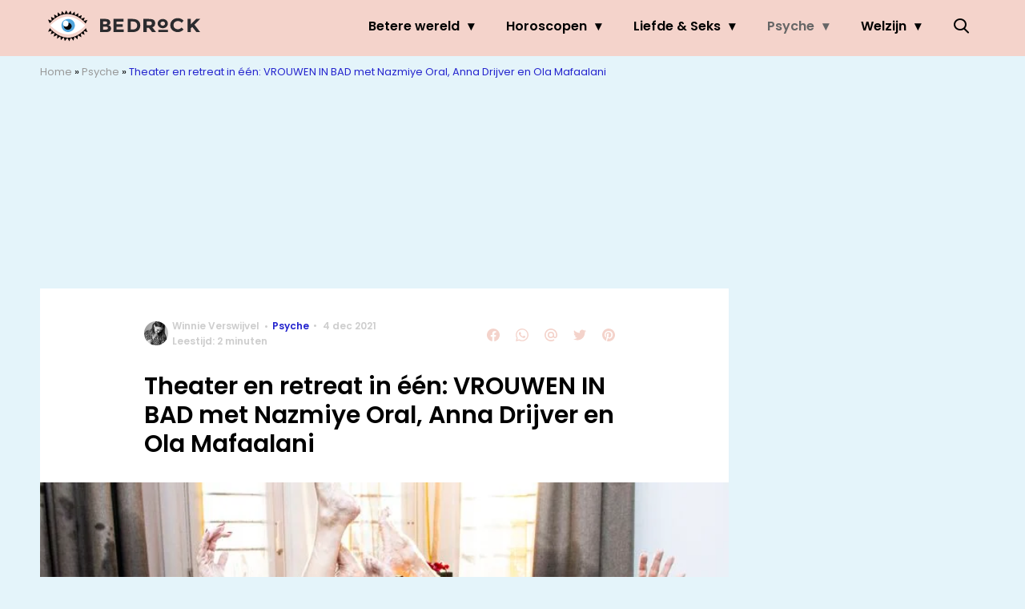

--- FILE ---
content_type: text/html; charset=UTF-8
request_url: https://www.bedrock.nl/vrouwen-in-bad/
body_size: 27833
content:
<!doctype html>
<html lang="nl-NL" class="no-js">
    <head>
      <meta charset="utf-8">
      <meta http-equiv="X-UA-Compatible" content="IE=edge">
      <meta name="viewport" content="width=device-width, initial-scale=1">
        <script type="text/javascript">window.gdprAppliesGlobally=true;
(function(){function n(){if(!window.frames.__cmpLocator){if(document.body&&document.body.firstChild){var e=document.body;var t=document.createElement("iframe");t.style.display="none";t.name="__cmpLocator";t.title="cmpLocator";e.insertBefore(t,e.firstChild)}else{setTimeout(n,5)}}}function e(e,t,n){if(typeof n!=="function"){return}
if(!window.__cmpBuffer){window.__cmpBuffer=[]}if(e==="ping"){n({gdprAppliesGlobally:window.gdprAppliesGlobally,cmpLoaded:false},true)}else{window.__cmpBuffer.push({command:e,parameter:t,callback:n})}}e.stub=true;function t(r){if(!window.__cmp||window.__cmp.stub!==true){return}if(!r.data){return}var a=typeof r.data==="string";var e;try{e=a?JSON.parse(r.data):r.data}catch(t){return}if(e.__cmpCall){var o=e.__cmpCall;window.__cmp(o.command,o.parameter,function(e,t){var n={__cmpReturn:{returnValue:e,success:t,callId:o.callId}};r.source.postMessage(a?JSON.stringify(n):n,"*")})}}if(typeof window.__cmp!=="function"){window.__cmp=e;if(window.addEventListener){window.addEventListener("message",t,false)}else{window.attachEvent("onmessage",t)}}n()})();(function(e){var t=document.createElement("script");t.id="spcloader";t.type="text/javascript";t.async=true;t.src="https://sdk.privacy-center.org/"+e+"/loader.js?target="+document.location.hostname;t.charset="utf-8";var n=document.getElementsByTagName("script")[0];
n.parentNode.insertBefore(t,n)})("11ef8ac9-6270-4d5e-8b99-8d6a5bd60059");console.log('Didomi cookiewall');

window.didomiOnReady = window.didomiOnReady || [];
window.didomiOnReady.push(function (Didomi) {
    window.tc_vars = {
      // Add Didomi variables
      didomiGDPRApplies: window.didomiState.didomiGDPRApplies,
      didomiIABConsent: window.didomiState.didomiIABConsent,
      didomiVendorsConsent: window.didomiState.didomiVendorsConsent,
      didomiVendorsConsentUnknown: window.didomiState.didomiVendorsConsentUnknown,
      didomiVendorsConsentDenied: window.didomiState.didomiVendorsConsentDenied,
      didomiPurposesConsent: window.didomiState.didomiPurposesConsent,
      didomiPurposesConsentUnknown: window.didomiState.didomiPurposesConsentUnknown,
      didomiPurposesConsentDenied: window.didomiState.didomiPurposesConsentDenied,
      didomiExperimentId: window.didomiState.didomiExperimentId,
      didomiExperimentUserGroup: window.didomiState.didomiExperimentUserGroup,
    };
    if(tc_vars.didomiPurposesConsent != ''){
        console.log( 'cookiewall consent = true');
        consentLevel = 3;
        loadAllScripts();
      } else {
        console.log( 'cookiewall consent = false');
        consentLevel = 0;
        loadAllScripts();
      }
});

window.didomiEventListeners = window.didomiEventListeners || [];
  window.didomiEventListeners.push({
    event: 'notice.clickagree',
    listener: function () {
      console.log('clicked agree');
      consentLevel =3;
      loadAllScripts();
      return false;
    }
  });
  window.didomiEventListeners.push({
    event: 'preferences.clickagreetoall',
    listener: function () {
        console.log('clicked agree');
        consentLevel =3;
        loadAllScripts();
        return false;
    }
  });
  window.didomiEventListeners.push({
    event: 'preferences.clicksavechoices',
    listener: function () {
        console.log('clicked agree');
        consentLevel = 3;
        loadAllScripts();
        return false;
    }
  });

function loadAllScripts(){
  console.log('start loading all scripts 2.19');
  console.log(tc_vars.didomiPurposesConsentDenied);
  var deniedConsent = tc_vars.didomiPurposesConsentDenied;
  
  if(deniedConsent.indexOf('cookies') == -1) {
    //SETTING VARIABLES
    var wpk_tags = dataLayer[0].Tags;
    if (wpk_tags != undefined) {
      var wpk_tags_array = wpk_tags.split(',');
    } else {
      var wpk_tags_array = [];
    }

    var sales_keywords = dataLayer[0].sales_keywords;
    if(sales_keywords == undefined){
        sales_keywords= '';
    } else {
      sales_keywords = sales_keywords.replace(/_/g, '');
      sales_keywords = sales_keywords.replace(/&/g, '_');
      sales_keywords = sales_keywords.replace(/&amp;/g, '_');
    }

    if (typeof dataLayer[0].Site !== 'undefined') {
      var site_name = dataLayer[0].Site.toLowerCase();
    } else {
      var site_name = '';
    }

    site_name = site_name.split(".");

    //SETTING VARIABLES
    var script = document.createElement("script");
    script.src = "https://shared.mediahuis.be/cxense/cxense.bedrock.min.js";
    script.type = "didomi/javascript";
    script.setAttribute('data-vendor','iab:412');

    console.log('ads: '+deniedConsent.indexOf('create_ads_profile'));
    console.log('content: '+deniedConsent.indexOf('select_personalized_content'));

    if(deniedConsent.indexOf('create_ads_profile') < 0  && deniedConsent.indexOf('select_personalized_content') < 0){
      document.head.appendChild(script);
      console.log('load cxense!!!');
    } else {
      console.log('NOT load cxense!!');
    }
    if (dataLayer[0].show_banners == 1) {
      console.log('trigger fillSlots from cookiewall');
      // setTimeout(function(){ fillSlots(); }, 100);
      fillSlots();
    }
    if(deniedConsent.indexOf('social_media') < 0){
      var y = document.getElementsByClassName("social-media-no-consent-box");
      var i;
      for (i = 0; i < y.length; i++) {
        y[i].style.display = "none";
      }
      var x_fb_post = document.getElementsByClassName("fb-post-no-consent");
      while(x_fb_post.length > 0) {
        x_fb_post[0].className = "fb-post";
      }
      var x_fb_video = document.getElementsByClassName("fb-video-no-consent");
      var i;
      while(x_fb_video.length > 0) {
        x_fb_video[0].className = "fb-video";
      }
      var x_twitter = document.getElementsByClassName("twitter-tweet-no-consent");
      while(x_twitter.length > 0) {
        x_twitter[0].className = "twitter-tweet";
      }
      var xi = document.getElementsByClassName("instagram-media-no-consent");
      while(xi.length > 0) {
        xi[0].className = "instagram-media";
      }
      var script = document.createElement("script");
      script.src = "https://platform.twitter.com/widgets.js";
      document.head.appendChild(script);

      var script = document.createElement("script");
      script.src = "https://www.instagram.com/embed.js";
      document.head.appendChild(script);

      var script = document.createElement("script");
      script.innerHTML = "window.instgrm.Embeds.process();";
      document.head.appendChild(script);

      var script = document.createElement("script");
      script.src = "https://connect.facebook.net/nl_NL/sdk.js#xfbml=1&amp;version=v8.0";

      var facebookDiv = document.createElement('script');
          facebookDiv.innerHTML =`window.fbAsyncInit = function() {FB.init({ xfbml      : true, version    : 'v5.0' });}; `;
          document.head.appendChild(facebookDiv);

      var my_awesome_script = document.createElement('script');
          my_awesome_script.setAttribute('src','https://connect.facebook.net/en_US/sdk.js');
          my_awesome_script.async = 'true';
          my_awesome_script.defer = 'true';
          document.head.appendChild(my_awesome_script);
    }
  } else {
    if (dataLayer[0].show_banners == 1) {
      console.log('trigger fillSlots from cookiewall when cookies denied');
      // setTimeout(function(){ fillSlots(); }, 100);
      fillSlots();
    }
  }
}

if (navigator.userAgent.toLowerCase().indexOf('cxensebot') != -1) {
  loadAllScripts();
}
</script>

     <link rel="preconnect" href="https://fonts.gstatic.com" crossorigin>
  <link rel="manifest" href="/wp-json/app/manifest">
  <link rel="preload" href="https://www.bedrock.nl/wp-content/themes/fw3-bedrock/fonts/wpk.ttf?x6yh2d" as="font" crossorigin="anonymous">
  <link rel="license" href="https://www.mediahuis.nl/algemene-voorwaarden/gebruikersvoorwaarden-uitgaven/general-terms-of-use-for-mediahuis-publications/">
  <meta name="dcterms.rights" content="Mediahuis Nederland B.V." />
      <meta name="theme-color" content="#f4d3cb">
        <script>
    document.documentElement.className=document.documentElement.className.replace(/\bno-js\b/,"js");var window_width=Math.max(document.documentElement.clientWidth,window.innerWidth||0),isApple=/ipad|iphone|ipod/i.test(navigator.userAgent.toLowerCase()),isIphone=/iphone/i.test(navigator.userAgent.toLowerCase()),isAndroid=/android/i.test(navigator.userAgent.toLowerCase()),isMsie=/msie|windows/i.test(navigator.userAgent.toLowerCase()),isEdge=/edge/i.test(navigator.userAgent.toLowerCase());if(isApple)document.documentElement.className+=" apple",isIphone&&(document.documentElement.className+=" iphone");else if(isAndroid)document.documentElement.className+=" android";else if(isEdge)document.documentElement.className+=" edge";else if(isMsie){document.documentElement.className+=" msie";var isTen=/msie\ 10.0/i.test(navigator.userAgent.toLowerCase());isTen&&(document.documentElement.className+=" msie10");var isChrome=/chrome/i.test(navigator.userAgent.toLowerCase());isChrome&&(document.documentElement.className+=" mschrome");var isOld=/msie\ 9.0/i.test(navigator.userAgent.toLowerCase());isOld&&(document.documentElement.className+=" msieold");var isTooOld=/msie 8.0|msie 7.0|msie 6.0/i.test(navigator.userAgent.toLowerCase());isTooOld&&(document.documentElement.className+=" noooooo")}
  </script>

  <meta name='robots' content='index, follow, max-image-preview:large, max-snippet:-1, max-video-preview:-1' />
	<style>img:is([sizes="auto" i], [sizes^="auto," i]) { contain-intrinsic-size: 3000px 1500px }</style>
	
	<!-- This site is optimized with the Yoast SEO Premium plugin v23.2 (Yoast SEO v25.1) - https://yoast.com/wordpress/plugins/seo/ -->
	<title>VROUWEN IN BAD: 2-in-1 theaterritueel &amp; retreat over de vrouw - Bedrock</title>
	<meta name="description" content="Van 24 februari t/m 26 maart 2022 vindt een uniek theaterritueel en retreat plaats: VROUWEN IN BAD: een unieke &#039;once in a lifetime&#039; ervaring." />
	<link rel="canonical" href="https://www.bedrock.nl/vrouwen-in-bad/" />
	<meta property="og:locale" content="nl_NL" />
	<meta property="og:type" content="article" />
	<meta property="og:title" content="Theater en retreat in één: VROUWEN IN BAD met Nazimye Oral, Anna Drijver en Ola Mafaalani - Bedrock" />
	<meta property="og:description" content="Beschouw VROUWEN IN BAD als een uniek retreat en inspirerende cursus, doorspekt van theater, poëzie, dans en andere kunstvormen. Vrouwelijkheid vormt de rode draad tijdens de interactieve sessies." />
	<meta property="og:url" content="https://www.bedrock.nl/vrouwen-in-bad/" />
	<meta property="og:site_name" content="BEDROCK" />
	<meta property="article:publisher" content="https://www.facebook.com/bedrockmagazine/" />
	<meta property="article:published_time" content="2021-12-04T05:00:29+00:00" />
	<meta property="article:modified_time" content="2021-12-10T14:17:50+00:00" />
	<meta property="og:image" content="https://img.bedrock.nl/images/dWZazRm9apk8bBgUk96ajsq2UQg=/0x0/filters:quality(80):format(jpeg):background_color(fff)/https%3A%2F%2Fwww.bedrock.nl%2Fwp-content%2Fuploads%2F2021%2F12%2Fvrouweninbad3.jpg" />
	<meta property="og:image:width" content="1024" />
	<meta property="og:image:height" content="740" />
	<meta property="og:image:type" content="image/jpeg" />
	<meta name="author" content="Winnie Verswijvel" />
	<meta name="twitter:card" content="summary_large_image" />
	<meta name="twitter:title" content="Theater en retreat in één: VROUWEN IN BAD met Nazmiye Oral, Anna Drijver en Ola Mafaalani" />
	<meta name="twitter:label1" content="Geschreven door" />
	<meta name="twitter:data1" content="Winnie Verswijvel" />
	<meta name="twitter:label2" content="Geschatte leestijd" />
	<meta name="twitter:data2" content="3 minuten" />
	<script type="application/ld+json" class="yoast-schema-graph">{"@context":"https://schema.org","@graph":[{"@type":"NewsArticle","@id":"https://www.bedrock.nl/vrouwen-in-bad/#article","isPartOf":{"@id":"https://www.bedrock.nl/vrouwen-in-bad/"},"author":{"name":"Winnie Verswijvel","@id":"https://www.bedrock.nl/#/schema/person/9984af6b9c837656b6a451f6560cecbd"},"headline":"Theater en retreat in één: VROUWEN IN BAD met Nazmiye Oral, Anna Drijver en Ola Mafaalani","datePublished":"2021-12-04T05:00:29+00:00","dateModified":"2021-12-10T14:17:50+00:00","mainEntityOfPage":{"@id":"https://www.bedrock.nl/vrouwen-in-bad/"},"wordCount":509,"publisher":{"@id":"https://www.bedrock.nl/#organization"},"image":{"@id":"https://www.bedrock.nl/vrouwen-in-bad/#primaryimage"},"thumbnailUrl":"https://www.bedrock.nl/wp-content/uploads/2021/12/vrouweninbad3.jpg","keywords":["Tips","Vrouwen"],"articleSection":["Psyche","Psychologie","Spiritualiteit"],"inLanguage":"nl-NL"},{"@type":"WebPage","@id":"https://www.bedrock.nl/vrouwen-in-bad/","url":"https://www.bedrock.nl/vrouwen-in-bad/","name":"VROUWEN IN BAD: 2-in-1 theaterritueel & retreat over de vrouw - Bedrock","isPartOf":{"@id":"https://www.bedrock.nl/#website"},"primaryImageOfPage":{"@id":"https://www.bedrock.nl/vrouwen-in-bad/#primaryimage"},"image":{"@id":"https://www.bedrock.nl/vrouwen-in-bad/#primaryimage"},"thumbnailUrl":"https://www.bedrock.nl/wp-content/uploads/2021/12/vrouweninbad3.jpg","datePublished":"2021-12-04T05:00:29+00:00","dateModified":"2021-12-10T14:17:50+00:00","description":"Van 24 februari t/m 26 maart 2022 vindt een uniek theaterritueel en retreat plaats: VROUWEN IN BAD: een unieke 'once in a lifetime' ervaring.","breadcrumb":{"@id":"https://www.bedrock.nl/vrouwen-in-bad/#breadcrumb"},"inLanguage":"nl-NL","potentialAction":[{"@type":"ReadAction","target":["https://www.bedrock.nl/vrouwen-in-bad/"]}]},{"@type":"ImageObject","inLanguage":"nl-NL","@id":"https://www.bedrock.nl/vrouwen-in-bad/#primaryimage","url":"https://www.bedrock.nl/wp-content/uploads/2021/12/vrouweninbad3.jpg","contentUrl":"https://www.bedrock.nl/wp-content/uploads/2021/12/vrouweninbad3.jpg","width":3962,"height":2862,"caption":"Bron:"},{"@type":"BreadcrumbList","@id":"https://www.bedrock.nl/vrouwen-in-bad/#breadcrumb","itemListElement":[{"@type":"ListItem","position":1,"name":"Home","item":"https://www.bedrock.nl/"},{"@type":"ListItem","position":2,"name":"Psyche","item":"https://www.bedrock.nl/psyche/"},{"@type":"ListItem","position":3,"name":"Theater en retreat in één: VROUWEN IN BAD met Nazmiye Oral, Anna Drijver en Ola Mafaalani"}]},{"@type":"WebSite","@id":"https://www.bedrock.nl/#website","url":"https://www.bedrock.nl/","name":"BEDROCK","description":"Your daily guide to personal growth.","publisher":{"@id":"https://www.bedrock.nl/#organization"},"potentialAction":[{"@type":"SearchAction","target":{"@type":"EntryPoint","urlTemplate":"https://www.bedrock.nl/?s={search_term_string}"},"query-input":{"@type":"PropertyValueSpecification","valueRequired":true,"valueName":"search_term_string"}}],"inLanguage":"nl-NL"},{"@type":"Organization","@id":"https://www.bedrock.nl/#organization","name":"Bedrock","url":"https://www.bedrock.nl/","logo":{"@type":"ImageObject","inLanguage":"nl-NL","@id":"https://www.bedrock.nl/#/schema/logo/image/","url":"https://www.bedrock.nl/wp-content/uploads/2019/08/Bedrock-Icon-4.jpg","contentUrl":"https://www.bedrock.nl/wp-content/uploads/2019/08/Bedrock-Icon-4.jpg","width":901,"height":901,"caption":"Bedrock"},"image":{"@id":"https://www.bedrock.nl/#/schema/logo/image/"},"sameAs":["https://www.facebook.com/bedrockmagazine/","https://www.instagram.com/bedrockmagazine/","https://nl.pinterest.com/bedrockmag/"]},{"@type":"Person","@id":"https://www.bedrock.nl/#/schema/person/9984af6b9c837656b6a451f6560cecbd","name":"Winnie Verswijvel","image":{"@type":"ImageObject","url":"https://img.bedrock.nl/images/TxmNgq6tYJYe2kAC5gaXVQRCzQk=/150x150/filters:quality(80):format(jpeg):background_color(fff)/https%3A%2F%2Fwww.bedrock.nl%2Fwp-content%2Fuploads%2F2021%2F08%2FKnipsel.jpg","caption":"Winnie Verswijvel"},"description":"Met een achtergrond in psychologie en een grote drang naar zelfontwikkeling sluiten Winnie’s interesses naadloos aan bij de onderwerpen van BEDROCK. Maar haar grootste interesse? Die situeert zich toch echt in de keuken, waar ze liefst dagelijks nieuwe recepten bedenkt met een glas natuurwijn. Op een duurzame manier welteverstaan, want met slimme voedingskeuzes verbeter je de wereld. Waar Winnie in het verleden vooral schreef over psychologie is ze momenteel verantwoordelijk voor alle vega(n) recepten voor Bedrock en ‘t culinaire zusje daarvan: Culy.","sameAs":["https://plus.google.com/106410563378296309424","https://instagram.com/winnieverswijvel","https://www.linkedin.com/in/winnie-verswijvel-387a3a135/"],"url":"https://www.bedrock.nl/author/w-verswijvelwayneparkerkent-com/"}]}</script>
	<!-- / Yoast SEO Premium plugin. -->


<link rel='dns-prefetch' href='//cdn.kaching.eu.com' />
<link rel='dns-prefetch' href='//www.dwin2.com' />
<link rel='dns-prefetch' href='//ajax.googleapis.com' />
<link rel='dns-prefetch' href='//fonts.googleapis.com' />
        <script>
          dataLayer = [{
          'show_banners': 1,
          'Author':'WinnieVerswijvel',
          'Pubdate':'2021/12/04',
          'Categories': 'Psyche,Psychologie,Spiritualiteit',
          'Tags':'tips,vrouwen',
          'Site':'BEDROCK',
          'Type':'post',
          'Socialshares':0,
          'Words':493,
          'PostID':110043,
          'sales_keywords': 'Arts & Hobby',
          'cs_fpid': '0'

          }];
        </script>

        <meta name="cXenseParse:mhu-article_author" content="WinnieVerswijvel" />
        <meta name="cXenseParse:mhu-article_ispaidcontent" content="false" />
                          <meta name="cXenseParse:mhu-article_tag" content="tips" />
                  <meta name="cXenseParse:mhu-article_tag" content="vrouwen" />
                <meta name="cXenseParse:Taxonomy" content="Psyche/Psychologie/Spiritualiteit" />


    <style id='classic-theme-styles-inline-css' type='text/css'>
/*! This file is auto-generated */
.wp-block-button__link{color:#fff;background-color:#32373c;border-radius:9999px;box-shadow:none;text-decoration:none;padding:calc(.667em + 2px) calc(1.333em + 2px);font-size:1.125em}.wp-block-file__button{background:#32373c;color:#fff;text-decoration:none}
</style>
<link rel='stylesheet' id='wpcomvip-governance-css' href='https://www.bedrock.nl/wp-content/plugins/vip-governance/css/vip-governance.css?ver=1.0.6' type='text/css' media='all' />
<style id='global-styles-inline-css' type='text/css'>
:root{--wp--preset--aspect-ratio--square: 1;--wp--preset--aspect-ratio--4-3: 4/3;--wp--preset--aspect-ratio--3-4: 3/4;--wp--preset--aspect-ratio--3-2: 3/2;--wp--preset--aspect-ratio--2-3: 2/3;--wp--preset--aspect-ratio--16-9: 16/9;--wp--preset--aspect-ratio--9-16: 9/16;--wp--preset--color--black: #000000;--wp--preset--color--cyan-bluish-gray: #abb8c3;--wp--preset--color--white: #ffffff;--wp--preset--color--pale-pink: #f78da7;--wp--preset--color--vivid-red: #cf2e2e;--wp--preset--color--luminous-vivid-orange: #ff6900;--wp--preset--color--luminous-vivid-amber: #fcb900;--wp--preset--color--light-green-cyan: #7bdcb5;--wp--preset--color--vivid-green-cyan: #00d084;--wp--preset--color--pale-cyan-blue: #8ed1fc;--wp--preset--color--vivid-cyan-blue: #0693e3;--wp--preset--color--vivid-purple: #9b51e0;--wp--preset--gradient--vivid-cyan-blue-to-vivid-purple: linear-gradient(135deg,rgba(6,147,227,1) 0%,rgb(155,81,224) 100%);--wp--preset--gradient--light-green-cyan-to-vivid-green-cyan: linear-gradient(135deg,rgb(122,220,180) 0%,rgb(0,208,130) 100%);--wp--preset--gradient--luminous-vivid-amber-to-luminous-vivid-orange: linear-gradient(135deg,rgba(252,185,0,1) 0%,rgba(255,105,0,1) 100%);--wp--preset--gradient--luminous-vivid-orange-to-vivid-red: linear-gradient(135deg,rgba(255,105,0,1) 0%,rgb(207,46,46) 100%);--wp--preset--gradient--very-light-gray-to-cyan-bluish-gray: linear-gradient(135deg,rgb(238,238,238) 0%,rgb(169,184,195) 100%);--wp--preset--gradient--cool-to-warm-spectrum: linear-gradient(135deg,rgb(74,234,220) 0%,rgb(151,120,209) 20%,rgb(207,42,186) 40%,rgb(238,44,130) 60%,rgb(251,105,98) 80%,rgb(254,248,76) 100%);--wp--preset--gradient--blush-light-purple: linear-gradient(135deg,rgb(255,206,236) 0%,rgb(152,150,240) 100%);--wp--preset--gradient--blush-bordeaux: linear-gradient(135deg,rgb(254,205,165) 0%,rgb(254,45,45) 50%,rgb(107,0,62) 100%);--wp--preset--gradient--luminous-dusk: linear-gradient(135deg,rgb(255,203,112) 0%,rgb(199,81,192) 50%,rgb(65,88,208) 100%);--wp--preset--gradient--pale-ocean: linear-gradient(135deg,rgb(255,245,203) 0%,rgb(182,227,212) 50%,rgb(51,167,181) 100%);--wp--preset--gradient--electric-grass: linear-gradient(135deg,rgb(202,248,128) 0%,rgb(113,206,126) 100%);--wp--preset--gradient--midnight: linear-gradient(135deg,rgb(2,3,129) 0%,rgb(40,116,252) 100%);--wp--preset--font-size--small: 13px;--wp--preset--font-size--medium: 20px;--wp--preset--font-size--large: 36px;--wp--preset--font-size--x-large: 42px;--wp--preset--spacing--20: 0.44rem;--wp--preset--spacing--30: 0.67rem;--wp--preset--spacing--40: 1rem;--wp--preset--spacing--50: 1.5rem;--wp--preset--spacing--60: 2.25rem;--wp--preset--spacing--70: 3.38rem;--wp--preset--spacing--80: 5.06rem;--wp--preset--shadow--natural: 6px 6px 9px rgba(0, 0, 0, 0.2);--wp--preset--shadow--deep: 12px 12px 50px rgba(0, 0, 0, 0.4);--wp--preset--shadow--sharp: 6px 6px 0px rgba(0, 0, 0, 0.2);--wp--preset--shadow--outlined: 6px 6px 0px -3px rgba(255, 255, 255, 1), 6px 6px rgba(0, 0, 0, 1);--wp--preset--shadow--crisp: 6px 6px 0px rgba(0, 0, 0, 1);}:where(.is-layout-flex){gap: 0.5em;}:where(.is-layout-grid){gap: 0.5em;}body .is-layout-flex{display: flex;}.is-layout-flex{flex-wrap: wrap;align-items: center;}.is-layout-flex > :is(*, div){margin: 0;}body .is-layout-grid{display: grid;}.is-layout-grid > :is(*, div){margin: 0;}:where(.wp-block-columns.is-layout-flex){gap: 2em;}:where(.wp-block-columns.is-layout-grid){gap: 2em;}:where(.wp-block-post-template.is-layout-flex){gap: 1.25em;}:where(.wp-block-post-template.is-layout-grid){gap: 1.25em;}.has-black-color{color: var(--wp--preset--color--black) !important;}.has-cyan-bluish-gray-color{color: var(--wp--preset--color--cyan-bluish-gray) !important;}.has-white-color{color: var(--wp--preset--color--white) !important;}.has-pale-pink-color{color: var(--wp--preset--color--pale-pink) !important;}.has-vivid-red-color{color: var(--wp--preset--color--vivid-red) !important;}.has-luminous-vivid-orange-color{color: var(--wp--preset--color--luminous-vivid-orange) !important;}.has-luminous-vivid-amber-color{color: var(--wp--preset--color--luminous-vivid-amber) !important;}.has-light-green-cyan-color{color: var(--wp--preset--color--light-green-cyan) !important;}.has-vivid-green-cyan-color{color: var(--wp--preset--color--vivid-green-cyan) !important;}.has-pale-cyan-blue-color{color: var(--wp--preset--color--pale-cyan-blue) !important;}.has-vivid-cyan-blue-color{color: var(--wp--preset--color--vivid-cyan-blue) !important;}.has-vivid-purple-color{color: var(--wp--preset--color--vivid-purple) !important;}.has-black-background-color{background-color: var(--wp--preset--color--black) !important;}.has-cyan-bluish-gray-background-color{background-color: var(--wp--preset--color--cyan-bluish-gray) !important;}.has-white-background-color{background-color: var(--wp--preset--color--white) !important;}.has-pale-pink-background-color{background-color: var(--wp--preset--color--pale-pink) !important;}.has-vivid-red-background-color{background-color: var(--wp--preset--color--vivid-red) !important;}.has-luminous-vivid-orange-background-color{background-color: var(--wp--preset--color--luminous-vivid-orange) !important;}.has-luminous-vivid-amber-background-color{background-color: var(--wp--preset--color--luminous-vivid-amber) !important;}.has-light-green-cyan-background-color{background-color: var(--wp--preset--color--light-green-cyan) !important;}.has-vivid-green-cyan-background-color{background-color: var(--wp--preset--color--vivid-green-cyan) !important;}.has-pale-cyan-blue-background-color{background-color: var(--wp--preset--color--pale-cyan-blue) !important;}.has-vivid-cyan-blue-background-color{background-color: var(--wp--preset--color--vivid-cyan-blue) !important;}.has-vivid-purple-background-color{background-color: var(--wp--preset--color--vivid-purple) !important;}.has-black-border-color{border-color: var(--wp--preset--color--black) !important;}.has-cyan-bluish-gray-border-color{border-color: var(--wp--preset--color--cyan-bluish-gray) !important;}.has-white-border-color{border-color: var(--wp--preset--color--white) !important;}.has-pale-pink-border-color{border-color: var(--wp--preset--color--pale-pink) !important;}.has-vivid-red-border-color{border-color: var(--wp--preset--color--vivid-red) !important;}.has-luminous-vivid-orange-border-color{border-color: var(--wp--preset--color--luminous-vivid-orange) !important;}.has-luminous-vivid-amber-border-color{border-color: var(--wp--preset--color--luminous-vivid-amber) !important;}.has-light-green-cyan-border-color{border-color: var(--wp--preset--color--light-green-cyan) !important;}.has-vivid-green-cyan-border-color{border-color: var(--wp--preset--color--vivid-green-cyan) !important;}.has-pale-cyan-blue-border-color{border-color: var(--wp--preset--color--pale-cyan-blue) !important;}.has-vivid-cyan-blue-border-color{border-color: var(--wp--preset--color--vivid-cyan-blue) !important;}.has-vivid-purple-border-color{border-color: var(--wp--preset--color--vivid-purple) !important;}.has-vivid-cyan-blue-to-vivid-purple-gradient-background{background: var(--wp--preset--gradient--vivid-cyan-blue-to-vivid-purple) !important;}.has-light-green-cyan-to-vivid-green-cyan-gradient-background{background: var(--wp--preset--gradient--light-green-cyan-to-vivid-green-cyan) !important;}.has-luminous-vivid-amber-to-luminous-vivid-orange-gradient-background{background: var(--wp--preset--gradient--luminous-vivid-amber-to-luminous-vivid-orange) !important;}.has-luminous-vivid-orange-to-vivid-red-gradient-background{background: var(--wp--preset--gradient--luminous-vivid-orange-to-vivid-red) !important;}.has-very-light-gray-to-cyan-bluish-gray-gradient-background{background: var(--wp--preset--gradient--very-light-gray-to-cyan-bluish-gray) !important;}.has-cool-to-warm-spectrum-gradient-background{background: var(--wp--preset--gradient--cool-to-warm-spectrum) !important;}.has-blush-light-purple-gradient-background{background: var(--wp--preset--gradient--blush-light-purple) !important;}.has-blush-bordeaux-gradient-background{background: var(--wp--preset--gradient--blush-bordeaux) !important;}.has-luminous-dusk-gradient-background{background: var(--wp--preset--gradient--luminous-dusk) !important;}.has-pale-ocean-gradient-background{background: var(--wp--preset--gradient--pale-ocean) !important;}.has-electric-grass-gradient-background{background: var(--wp--preset--gradient--electric-grass) !important;}.has-midnight-gradient-background{background: var(--wp--preset--gradient--midnight) !important;}.has-small-font-size{font-size: var(--wp--preset--font-size--small) !important;}.has-medium-font-size{font-size: var(--wp--preset--font-size--medium) !important;}.has-large-font-size{font-size: var(--wp--preset--font-size--large) !important;}.has-x-large-font-size{font-size: var(--wp--preset--font-size--x-large) !important;}
:where(.wp-block-post-template.is-layout-flex){gap: 1.25em;}:where(.wp-block-post-template.is-layout-grid){gap: 1.25em;}
:where(.wp-block-columns.is-layout-flex){gap: 2em;}:where(.wp-block-columns.is-layout-grid){gap: 2em;}
:root :where(.wp-block-pullquote){font-size: 1.5em;line-height: 1.6;}
</style>
<link rel='stylesheet' id='plugin-styles-css' href='https://www.bedrock.nl/wp-content/plugins/mediahuis-advertisement/css/main.css?ver=1.0.5.3' type='text/css' media='all' />
<link rel='stylesheet' id='plugin-styles-speechbubble-css' href='https://www.bedrock.nl/wp-content/plugins/mediahuis-speechbubble//css/speechbubble.css?ver=0.1.2' type='text/css' media='all' />
<link rel='stylesheet' id='fw3-styles-css' href='https://www.bedrock.nl/wp-content/themes/fw3-bedrock/css/bedrock.css?ver=3.5.24' type='text/css' media='all' />
<link rel='stylesheet' id='google-fonts-css' href='https://fonts.googleapis.com/css?family=Poppins:400,400i,600,600i&#038;display=swap' type='text/css' media='all' />
<script type="text/javascript" src="https://cdn.kaching.eu.com/latest/bedrock/kaching.js" id="kaching-script-js"></script>
<script type="text/javascript" src="https://cdn.kaching.eu.com/latest/bedrock/dmp.js" id="kachingdmp-script-js"></script>
<script type="text/javascript" src="https://www.bedrock.nl/wp-content/plugins/wpo365-login/apps/dist/pintra-redirect.js?ver=37.2" id="pintraredirectjs-js" async></script>
<link rel="alternate" title="oEmbed (JSON)" type="application/json+oembed" href="https://www.bedrock.nl/wp-json/oembed/1.0/embed?url=https%3A%2F%2Fwww.bedrock.nl%2Fvrouwen-in-bad%2F" />
<link rel="alternate" title="oEmbed (XML)" type="text/xml+oembed" href="https://www.bedrock.nl/wp-json/oembed/1.0/embed?url=https%3A%2F%2Fwww.bedrock.nl%2Fvrouwen-in-bad%2F&#038;format=xml" />
    <style></style>
    <link rel="icon" href="https://www.bedrock.nl/wp-content/uploads/2019/12/cropped-Bedrock-favicon-32x32.jpg" sizes="32x32" />
<link rel="icon" href="https://www.bedrock.nl/wp-content/uploads/2019/12/cropped-Bedrock-favicon-192x192.jpg" sizes="192x192" />
<link rel="apple-touch-icon" href="https://www.bedrock.nl/wp-content/uploads/2019/12/cropped-Bedrock-favicon-180x180.jpg" />
<meta name="msapplication-TileImage" content="https://www.bedrock.nl/wp-content/uploads/2019/12/cropped-Bedrock-favicon-270x270.jpg" />
		<style type="text/css" id="wp-custom-css">
			.yoast-table-of-contents ul {
  padding: 2rem;
  background-color: #f7f7f7;
}
.yoast-table-of-contents ul li, .yoast-table-of-contents ul li ul {
  padding: 0;
	margin-top: 0;
}
.yoast-table-of-contents ul li::marker {
	color: #000;
}		</style>
		        



    

        <script>
            const kaching = new KaChing();
            var site_name = 'Bedrock';

                        var is_fixed = '';
            // console.log('is fixed: ', is_fixed);
            
            console.log('ignore fill slots');
            document.addEventListener("DOMContentLoaded", function(event) {
                console.log('DOM loaded...');
                // console.log(document.querySelector('.article__content').offsetHeight);
                if (dataLayer[0].show_banners == 1) { 
                    // fillSlots();
                    // setTimeout(function(){ fillSlots(); }, 800);
                }
            });
            

            function fillSlots() {
                console.log('Fill slots called..');
                $premium_article = false;
                $premium_ad_settings = "no_ads";
                                    $premium_article = '';
                
                
                var sales_keywords = dataLayer[0].sales_keywords;
                if (sales_keywords != undefined) {
                    sales_keywords = sales_keywords.replace(/_/g, '');
                    sales_keywords = sales_keywords.replace(/&/g, '_');
                    sales_keywords = sales_keywords.replace(/&amp;/g, '_');
                    var sales_keywords_array = sales_keywords.split(',');
                } else {
                    var sales_keywords_array = [];
                }

                var tags = dataLayer[0].Tags;
                if (tags != undefined) {
                    tags = tags.replace(/_/g, '');
                    tags = tags.replace(/&/g, '_');
                    tags = tags.replace(/&amp;/g, '_');
                    var tags_array = tags.split(',');
                } else {
                    var tags_array = [];
                }

                // t1 - Top banner
                if (document.getElementById('ad_leaderboard-t1')) {
                    //if (window_width > 768) {
                    kaching.defineSlot(
                        'leaderboard',
                        't1', {
                        isLazy: true,
                        }
                    );
                    //}
                }
            
                // // Elastic native
                if (document.getElementById('ad_elasticnative-1')) {
                    kaching.defineSlot(
                        'elasticnative',
                        '1', {
                        isLazy: true,
                        }
                    );
                }

                // Inpage banners 
                var inpageBanners = document.querySelectorAll(".ad--inpageleaderboard");
                var i_page;
                var inpageSpot= [];
                
                for (i_page = 0; i_page < inpageBanners.length; i_page++) {
                    inpageSpot[i_page] = 'wpk_inline_' + i_page;
                    realcount_page = i_page + 2;
                    kaching.defineSlot(
                        'leaderboard',
                        'b'+realcount_page, {
                        isLazy: true,
                        }
                    );
                }

                // Inline banners
                var inlineBanners = document.querySelectorAll(".ad-inline_banner");
                var i;
                var inlineSpot= [];
                
                for (i = 0; i < inlineBanners.length; i++) {
                    inlineSpot[i] = 'ad_leaderboardrectangle-' + i;
                    realcount = i + 1;
                    
                    // // AD ADS WITH KACHING
                    kaching.defineSlot(
                        'leaderboardrectangle',
                        'b'+realcount, {
                        isLazy: true,
                        }
                    );
                }


                // Sidebar banners
                if(!$premium_ad_settings || !$premium_article) { 
                    var aside_h;
                    if (document.querySelector('.aside-wrap')) {
                        // aside_h = document.querySelector('.aside-wrap').offsetHeight + (inlineBanners.length * 90); 
                        // aside_h = document.querySelector('.aside-wrap').offsetHeight;
                        aside_h = document.querySelector('.article__content').offsetHeight - 0;
                        // console.log('aside: ',aside_h);
                        console.log('aside-wrap: ', document.querySelector('.article__content').offsetHeight);
                    }
                    // echo "aside_h = document.querySelector('.aside-wrap').offsetHeight;";
                    var sidebar_density = '1000';
                    // console.log('sidebar density: ', sidebar_density);
                    if (sidebar_density < 1) {
                        sidebar_density = 1000;
                    }
                    var banner_count = Math.floor(aside_h / sidebar_density);  //was 1000 and before that 1200
                    var banner_container_height = Math.floor(100 / banner_count);
                    // console.log('b_count: ', banner_count);
                    var selection = document.querySelector('body .site-main') !== null;
                    if (selection) {
                        document.querySelector('body .site-main').style.overflow = 'unset';
                    }

                    var selection = document.querySelector('body .wrap') !== null;
                    if (selection) {
                        document.querySelector('body .wrap').style.overflow = 'unset';
                    }
                    var wpk_aside = document.querySelector('.aside .aside-wrap') !== null;
                    if (wpk_aside) {
                        document.querySelector('aside .aside-wrap').style.position = 'static';
                    }
                    
                    for (x = 1; x <= banner_count; x++) {
                        document.querySelector('.aside-wrap').insertAdjacentHTML('beforeend', '<div class="sticky-banner-container "  style="position:relative;" id="sticky-banner-container' + x + '"><div class="ad ad--rectangleskyscraper sticky-banner" id="ad_rectangleskyscraper-b'+x+'" style="text-align:center;width:300px;position:sticky;top: 75px; margin-top: 0px;"></div></div>');
                        document.querySelector('#sticky-banner-container' + x).style.height = banner_container_height + '%';
                        document.querySelector('#aside-single').style.height = aside_h + 'px';
                        document.querySelector('.aside-wrap').style.height = '100%';

                        // TODO: add option to fix sidebar to complete right of the browser window (relative on main is the issue for absolute )
                        // document.querySelector('.aside-wrap').style.position = 'fixed';
                        // document.querySelector('.aside-wrap').style.right = '10px';

                        kaching.defineSlot(
                            'rectangleskyscraper',
                            'b' + x, {
                            isLazy: true,
                            }
                        );
                    }
                }




                // Footer banner
                if (document.getElementById('ad_leaderboard-b1') ) {
                    kaching.defineSlot(
                        'leaderboard',
                        'b1', {
                            isLazy: true,
                        }
                    );
                }

                // // Related content banner
                // if (document.getElementById('ad_leaderboard-b99') ) {
                //     kaching.defineSlot(
                //         'leaderboard',
                //         'b2', {
                //             isLazy: true,
                //         }
                //     );
                // }


                                    var page_type = 'detail';
                
                var showGamblingAdsKaching = document.cookie.match('(^|;)\\s*showGamblingAds\\s*=\\s*([^;]+)')?.pop() || true;
                
                // Exception for Metro
                if (dataLayer[0].Author == 'Mediaplanet') { 
                    console.log('author:', dataLayer[0].Author);
                    adunit_name = '/mediaplanet'
                } else {
                    adunit_name = '/page'
                }

                if(window_width < 500){
                        var platform = 'MOB';
                    }else{
                        var platform = 'WWW';
                    }

                console.log('init ka-ching ...');
                kaching.init({
                    adunit: site_name+adunit_name,
                    page: {
                        paid: false,
                        taglist: tags_array,
                    },
                    // environment: test,
                    platform: platform,
                    personalAds: true,
                    //Prebid:true,
                                        targeting: {
                        article_taglist: tags_array,
                        sales_keywords: sales_keywords_array,
                        page_type: page_type,
                        article_id: '110043',
                        gambling: showGamblingAdsKaching ? 'true' : 'false'                    },
                    })
                    .then(() => {
                        console.log('after ka-ching init');
                    });
                }

                document.addEventListener('KaChing.render.init', event => {
                    console.log('ka-ching init post action...');
                    // event contains the event channel & data
                    // ie. channel outputs "KaChing.render.init"
                    // ie. data outputs "{ format: 'video', url: 'http://the-vast-tag-url' }"

                    // DO STUFF AFTER KACHING RENDERED...
                    postAdActions();
                });


                function postAdActions() {
                    var inlineBanners = document.querySelectorAll(".ad-inline_banner");
                    
                    inlineBanners.forEach(element => {
                        if(element.getAttribute('data-google-query-id')){
                            // console.log(element);
                            placeholderDiv = 'placeholder_'+element.id;
                            console.log('el child: ', element.childNodes[0].childElementCount);
                            if (element.childNodes[0].childElementCount > 0 && !placeholderDiv) {
                                document.getElementById(placeholderDiv).style.display = 'none';
                            }
                        } else {
                            // Element is filled by GAM
                            // console.log('Wait whats here?', element.getAttribute('data-google-query-id'));
                            // console.log(element.lastChild.childElementCount);
                            // Remove placeholder
                        }

                       
                    });

                    var topBanners = document.querySelectorAll(".ad-top_banner");
                    topBanners.forEach(element => {
                        if(element.getAttribute('data-google-query-id')){
                            placeholderDiv = 'placeholder_'+element.id;
                            if (element.childNodes[0].childElementCount > 0 && !placeholderDiv) {
                                document.getElementById(placeholderDiv).style.display = 'none';
                            }
                        }
                    });

                    var footerBanners = document.querySelectorAll(".ad-footer_banner");
                    footerBanners.forEach(element => {
                        if(element.getAttribute('data-google-query-id')){
                            placeholderDiv = 'placeholder_'+element.id;
                            if (element.childNodes[0].childElementCount > 0 && !placeholderDiv) {
                                document.getElementById(placeholderDiv).style.display = 'none';
                            }
                        }
                    });

                }
        </script>
         <script async id="ebx" src="//applets.ebxcdn.com/ebx.js"></script>
    </head>
    <body data-rsssl=1 class="wp-singular post-template-default single single-post postid-110043 single-format-standard wp-custom-logo wp-theme-fw3-bedrock light-theme no-dark-mode" data-type="single">
    <script>
        const currentTheme = document.cookie.match('(^|;)\\s*fw3-theme\\s*=\\s*([^;]+)')?.pop() || '';
        const noDarkMode = document.body.classList.contains("no-dark-mode");
        const darkModeMobileOnly = document.body.classList.contains("dark-mode-mobile-only");
        let isMobile = window.matchMedia("(any-pointer:coarse) and (max-width: 766px)").matches;
        if (!noDarkMode && ((darkModeMobileOnly && isMobile) || !darkModeMobileOnly)) {
          if (currentTheme == "dark") {
            if (document.body.classList.contains("light-theme")) document.body.classList.remove("light-theme");
            if (!document.body.classList.contains("dark-theme")) document.body.classList.add("dark-theme");
          } else if (currentTheme == "light") {
            if (document.body.classList.contains("dark-theme")) document.body.classList.remove("dark-theme");
            if (!document.body.classList.contains("light-theme")) document.body.classList.add("light-theme");
          }
        }
      </script>
    <!-- Google Tag Manager -->
<noscript><iframe src="//www.googletagmanager.com/ns.html?id=GTM-P4N47BT"
height="0" width="0" style="display:none;visibility:hidden"></iframe></noscript>
<script>(function(w,d,s,l,i){w[l]=w[l]||[];w[l].push({'gtm.start':
new Date().getTime(),event:'gtm.js'});var f=d.getElementsByTagName(s)[0],
j=d.createElement(s),dl=l!='dataLayer'?'&l='+l:'';j.async=true;j.src=
'//www.googletagmanager.com/gtm.js?id='+i+dl;f.parentNode.insertBefore(j,f);
})(window,document,'script','dataLayer','GTM-P4N47BT');</script>
<!-- End Google Tag Manager -->
    <div class="header-container">
      <div class="header-holder">
        <header id="masthead" class="header" role="banner">
          <div class="logo logo__header"><a href="https://www.bedrock.nl" data-component-name="header-logo" data-link-type="image"><img src="https://www.bedrock.nl/wp-content/uploads/2019/12/bedrock-logo-eye.svg" alt="BEDROCK" class="logo"></a></div>
                    <div class="search-btn"
          data-component-name="search" data-link-type="button" data-action="open"><i class="icon-search"></i></div>
          <div class="mobile-menu-btn open"><i class="icon-menu"
          data-component-name="nav" data-link-type="button" data-action="open"></i></div>
        </header>
        <div class="overlay"></div>
<nav class="nav " role="navigation" aria-label="BEDROCK Hoofdmenu">
    <div class="nav__header">
        <a href="https://www.bedrock.nl" data-component-name="header-logo" data-link-type="image"><img src="https://www.bedrock.nl/wp-content/uploads/2019/12/bedrock-logo-eye.svg" alt="BEDROCK" class="logo"></a>        <div class="mobile-menu-btn close"><i class="icon-close"></i></div>
    </div>
    <ul id="menu-main-navigation" class="menu"><li id="menu-item-187" class="menu-item menu-item-type-taxonomy menu-item-object-category menu-item-has-children menu-item-187"><a href="https://www.bedrock.nl/betere-wereld/" data-component-name="nav" data-position="header" data-link-type="navitem" data-link-uri="https://www.bedrock.nl/betere-wereld/">Betere wereld</a><button class="sub-menu-toggle" role="button"></button>
<ul class="sub-menu">
	<li id="menu-item-124117" class="menu-item menu-item-type-taxonomy menu-item-object-category menu-item-124117"><a href="https://www.bedrock.nl/betere-wereld/planeet/" data-component-name="nav" data-position="header" data-link-type="navitem" data-link-uri="https://www.bedrock.nl/betere-wereld/planeet/">Planeet</a></li>
	<li id="menu-item-124118" class="menu-item menu-item-type-taxonomy menu-item-object-category menu-item-124118"><a href="https://www.bedrock.nl/betere-wereld/maatschappij/" data-component-name="nav" data-position="header" data-link-type="navitem" data-link-uri="https://www.bedrock.nl/betere-wereld/maatschappij/">Maatschappij</a></li>
	<li id="menu-item-124119" class="menu-item menu-item-type-taxonomy menu-item-object-category menu-item-124119"><a href="https://www.bedrock.nl/betere-wereld/duurzaamheid/" data-component-name="nav" data-position="header" data-link-type="navitem" data-link-uri="https://www.bedrock.nl/betere-wereld/duurzaamheid/">Duurzaamheid</a></li>
	<li id="menu-item-100032" class="menu-item menu-item-type-taxonomy menu-item-object-category menu-item-100032"><a href="https://www.bedrock.nl/betere-wereld/reizen/" data-component-name="nav" data-position="header" data-link-type="navitem" data-link-uri="https://www.bedrock.nl/betere-wereld/reizen/">Reizen</a></li>
</ul>
</li>
<li id="menu-item-125180" class="menu-item menu-item-type-taxonomy menu-item-object-category menu-item-has-children menu-item-125180"><a href="https://www.bedrock.nl/horoscopen/" data-component-name="nav" data-position="header" data-link-type="navitem" data-link-uri="https://www.bedrock.nl/horoscopen/">Horoscopen</a><button class="sub-menu-toggle" role="button"></button>
<ul class="sub-menu">
	<li id="menu-item-89859" class="menu-item menu-item-type-custom menu-item-object-custom menu-item-89859"><a href="https://www.bedrock.nl/tag/astrologie/" data-component-name="nav" data-position="header" data-link-type="navitem" data-link-uri="https://www.bedrock.nl/tag/astrologie/">Astrologie</a></li>
	<li id="menu-item-125190" class="menu-item menu-item-type-custom menu-item-object-custom menu-item-125190"><a href="https://www.bedrock.nl/tag/maan/" data-component-name="nav" data-position="header" data-link-type="navitem" data-link-uri="https://www.bedrock.nl/tag/maan/">Volle &#038; Nieuw Maan</a></li>
</ul>
</li>
<li id="menu-item-124125" class="menu-item menu-item-type-taxonomy menu-item-object-category menu-item-has-children menu-item-124125"><a href="https://www.bedrock.nl/liefde-seks/" data-component-name="nav" data-position="header" data-link-type="navitem" data-link-uri="https://www.bedrock.nl/liefde-seks/">Liefde &amp; Seks</a><button class="sub-menu-toggle" role="button"></button>
<ul class="sub-menu">
	<li id="menu-item-159719" class="menu-item menu-item-type-taxonomy menu-item-object-category menu-item-159719"><a href="https://www.bedrock.nl/liefde-seks/relatie/" data-component-name="nav" data-position="header" data-link-type="navitem" data-link-uri="https://www.bedrock.nl/liefde-seks/relatie/">Relatie</a></li>
	<li id="menu-item-159717" class="menu-item menu-item-type-taxonomy menu-item-object-category menu-item-159717"><a href="https://www.bedrock.nl/liefde-seks/seks/" data-component-name="nav" data-position="header" data-link-type="navitem" data-link-uri="https://www.bedrock.nl/liefde-seks/seks/">Seks</a></li>
	<li id="menu-item-159718" class="menu-item menu-item-type-taxonomy menu-item-object-category menu-item-159718"><a href="https://www.bedrock.nl/liefde-seks/zelfliefde/" data-component-name="nav" data-position="header" data-link-type="navitem" data-link-uri="https://www.bedrock.nl/liefde-seks/zelfliefde/">Zelfliefde</a></li>
</ul>
</li>
<li id="menu-item-184" class="menu-item menu-item-type-taxonomy menu-item-object-category current-post-ancestor current-menu-parent current-post-parent menu-item-has-children menu-item-184"><a href="https://www.bedrock.nl/psyche/" data-component-name="nav" data-position="header" data-link-type="navitem" data-link-uri="https://www.bedrock.nl/psyche/">Psyche</a><button class="sub-menu-toggle" role="button"></button>
<ul class="sub-menu">
	<li id="menu-item-136277" class="menu-item menu-item-type-taxonomy menu-item-object-category menu-item-136277"><a href="https://www.bedrock.nl/psyche/persoonlijke-verhalen/" data-component-name="nav" data-position="header" data-link-type="navitem" data-link-uri="https://www.bedrock.nl/psyche/persoonlijke-verhalen/">Persoonlijke verhalen</a></li>
	<li id="menu-item-154146" class="menu-item menu-item-type-taxonomy menu-item-object-category menu-item-154146"><a href="https://www.bedrock.nl/psyche/meditatie-week/" data-component-name="nav" data-position="header" data-link-type="navitem" data-link-uri="https://www.bedrock.nl/psyche/meditatie-week/">Meditatie</a></li>
	<li id="menu-item-124127" class="menu-item menu-item-type-taxonomy menu-item-object-category current-post-ancestor current-menu-parent current-post-parent menu-item-124127"><a href="https://www.bedrock.nl/psyche/psychologie/" data-component-name="nav" data-position="header" data-link-type="navitem" data-link-uri="https://www.bedrock.nl/psyche/psychologie/">Psychologie</a></li>
	<li id="menu-item-124128" class="menu-item menu-item-type-taxonomy menu-item-object-category current-post-ancestor current-menu-parent current-post-parent menu-item-124128"><a href="https://www.bedrock.nl/psyche/spiritualiteit/" data-component-name="nav" data-position="header" data-link-type="navitem" data-link-uri="https://www.bedrock.nl/psyche/spiritualiteit/">Spiritualiteit</a></li>
	<li id="menu-item-124129" class="menu-item menu-item-type-taxonomy menu-item-object-category menu-item-124129"><a href="https://www.bedrock.nl/psyche/werk/" data-component-name="nav" data-position="header" data-link-type="navitem" data-link-uri="https://www.bedrock.nl/psyche/werk/">Werk</a></li>
</ul>
</li>
<li id="menu-item-183" class="menu-item menu-item-type-taxonomy menu-item-object-category menu-item-has-children menu-item-183"><a href="https://www.bedrock.nl/welzijn/" data-component-name="nav" data-position="header" data-link-type="navitem" data-link-uri="https://www.bedrock.nl/welzijn/">Welzijn</a><button class="sub-menu-toggle" role="button"></button>
<ul class="sub-menu">
	<li id="menu-item-124123" class="menu-item menu-item-type-taxonomy menu-item-object-category menu-item-124123"><a href="https://www.bedrock.nl/welzijn/beweging/" data-component-name="nav" data-position="header" data-link-type="navitem" data-link-uri="https://www.bedrock.nl/welzijn/beweging/">Beweging</a></li>
	<li id="menu-item-124122" class="menu-item menu-item-type-taxonomy menu-item-object-category menu-item-124122"><a href="https://www.bedrock.nl/welzijn/verzorging/" data-component-name="nav" data-position="header" data-link-type="navitem" data-link-uri="https://www.bedrock.nl/welzijn/verzorging/">Verzorging</a></li>
	<li id="menu-item-124124" class="menu-item menu-item-type-taxonomy menu-item-object-category menu-item-124124"><a href="https://www.bedrock.nl/welzijn/voeding/" data-component-name="nav" data-position="header" data-link-type="navitem" data-link-uri="https://www.bedrock.nl/welzijn/voeding/">Voeding</a></li>
</ul>
</li>
</ul>    <div class="nav__footer">
        <ul class="socialmenu">
    <li class="socialmenu__item">
        <a href="https://www.youtube.com/channel/UCuMeYmKQ6y0x5Rufgi8dF4A" target="_blank" data-component-name="social" data-link-title="YouTube" data-link-type="button" data-link-uri="https://www.youtube.com/channel/UCuMeYmKQ6y0x5Rufgi8dF4A"><span class="socialmenu__item-text">YouTube</span><i class="icon-youtube"></i></a>
    </li>
                <li class="socialmenu__item">
        <a href="https://www.instagram.com/bedrockmagazine/" target="_blank" data-component-name="social" data-link-title="Instagram" data-link-type="button" data-link-uri="https://www.instagram.com/bedrockmagazine/"><span class="socialmenu__item-text">Instagram</span><i class="icon-instagram"></i></a>
    </li>
              <li class="socialmenu__item">
          <a href="https://www.facebook.com/bedrockmagazine/" target="_blank" data-component-name="social" data-link-title="Facebook" data-link-type="button" data-link-uri="https://www.facebook.com/bedrockmagazine/"><span class="socialmenu__item-text">Facebook</span><i class="icon-facebook"></i></a>
      </li>
             <li class="socialmenu__item">
        <a href="https://bsky.app/profile/bedrock.nl" target="_blank" data-component-name="social" data-link-title="Bluesky" data-link-type="button" data-link-uri="https://bsky.app/profile/bedrock.nl"><span class="socialmenu__item-text">Instagram</span><i class="icon-bluesky"></i></a>
    </li>
            <li class="socialmenu__item">
        <a href="https://nieuwsbrief.bedrock.nl" target="_blank" data-component-name="social" data-link-title="Newsletter" data-link-type="button" data-link-uri="https://nieuwsbrief.bedrock.nl"><span class="socialmenu__item-text">Newsletter</span><i class="icon-newsletter"></i></a>
    </li>
            <li class="socialmenu__item">
        <a href="https://www.pinterest.com/bedrockmag/" target="_blank" data-component-name="social" data-link-title="Pinterest" data-link-type="button" data-link-uri="https://www.pinterest.com/bedrockmag/"><span class="socialmenu__item-text">Pinterest</span><i class="icon-pinterest"></i></a>
    </li>
            
</ul>
    </div>
</nav>
      </div>
    </div>
    <div class="search search__header">
      
<script>
  document.addEventListener('DOMContentLoaded', function() {
    var jsonValues = ;
    autocomplete(document.getElementById('s'), jsonValues);
  });

  function autocomplete(inp, arr) {
    var currentFocus;
    inp.addEventListener("input", function(e) {
      var a, b, i, val = this.value;
      closeAllLists();
      if (!val) { return false;}
      currentFocus = -1;
      a = document.createElement("DIV");
      a.setAttribute("id", this.id + "autocomplete-list");
      a.setAttribute("class", "autocomplete-items");

      // Create and append the title
      // var title = document.createElement("DIV");
      // title.setAttribute("class", "autocomplete-title");
      // title.innerHTML = "<strong><small>Onze suggesties...</small></strong>";
      // a.appendChild(title);

      this.parentNode.appendChild(a);
      for (i = 0; i < arr.length; i++) {
        if (arr[i].substr(0, val.length).toUpperCase() == val.toUpperCase()) {
          b = document.createElement("DIV");
          b.innerHTML = "<strong>" + arr[i].substr(0, val.length) + "</strong>";
          b.innerHTML += arr[i].substr(val.length);
          b.innerHTML += "<input type='hidden' value='" + arr[i] + "'>";
          b.addEventListener("click", function(e) {
            inp.value = this.getElementsByTagName("input")[0].value;
            closeAllLists();
            document.querySelector('.search--container form').submit();
          });
          a.appendChild(b);
        }
      }
    });

    inp.addEventListener("keydown", function(e) {
      var x = document.getElementById(this.id + "autocomplete-list");
      if (x) x = x.getElementsByTagName("div");
      if (e.keyCode == 40) {
        currentFocus++;
        addActive(x);
      } else if (e.keyCode == 38) {
        currentFocus--;
        addActive(x);
      } else if (e.keyCode == 13) {
        if (currentFocus > -1) {
          e.preventDefault();
          if (x) x[currentFocus].click();
        }
      }
    });

    function addActive(x) {
      if (!x) return false;
      removeActive(x);
      if (currentFocus >= x.length) currentFocus = 0;
      if (currentFocus < 0) currentFocus = (x.length - 1);
      x[currentFocus].classList.add("autocomplete-active");
    }

    function removeActive(x) {
      for (var i = 0; i < x.length; i++) {
        x[i].classList.remove("autocomplete-active");
      }
    }

    function closeAllLists(elmnt) {
      var x = document.getElementsByClassName("autocomplete-items");
      for (var i = 0; i < x.length; i++) {
        if (elmnt != x[i] && elmnt != inp) {
          x[i].parentNode.removeChild(x[i]);
        }
      }
    }

    document.addEventListener("click", function (e) {
      closeAllLists(e.target);
    });
  }
</script>


<style>
  .autocomplete-items {
    position: absolute;
    border: 1px solid #d4d4d4;
    border-bottom: none;
    border-top: 5px solid #e9e9e9;
    z-index: 99;
    top: calc(100% - 1.5rem);
    left: auto;
    right: auto;
    width: 100%;
    
  }
  .autocomplete-items div {
    padding: 10px;
    cursor: pointer;
    background-color: #fff;
    border-bottom: 1px solid #d4d4d4;
  }
  @media all and (max-width: 450px) {
    .autocomplete-items {
      left: 0;
      right: 0;
    }
    .autocomplete-items div {
      max-width: 100%;
    }
  }
  @media all and (min-width: 450px) {
    .autocomplete-items {
      max-width: 395px;
    }
    .autocomplete-items div {
      max-width: 395px;
    }
  }

  .autocomplete-items div:not(.autocomplete-title):hover {
    background-color: #e9e9e9;
  }
  .autocomplete-items .autocomplete-title {
    padding: 4px 10px;
    background-color: #f9f9f9;
    border-bottom: 1px solid #d4d4d4;
    font-size: 12px;
  }

  .autocomplete-active {
    background-color: DodgerBlue !important;
    color: #ffffff;
  }
</style>



<style>
  #pills-container {
    font-size: 12px;
    border-bottom: 1px solid #d4d4d4;
    padding-bottom: 10px;
  }
  @media all and (min-width: 450px) {
    #pills-container {
    text-align: center;
  }
  }
  .search.search__boxed #pills-container {
    display: none;
  }
  .pill {
    display: inline-block;
    padding: 3px 10px;
    margin: 3px;
    background-color: var(--fw3-primary);
    color: var(--fw3-white);
    border-radius: 10px;
    cursor: pointer;
  }

  .pill:hover {
    background-color: var(--fw3-secondary);
    color: var(--fw3-primary);
  }
</style>







<div class="search--container">
   
    <form method="get" action="https://www.bedrock.nl">
      <div class="search--container__input">
        <input class="search-string" placeholder="Waar ben je naar op zoek" value="" onfocus="this.placeholder = ''" onblur="this.placeholder = &quot;&quot;" name="s" id="s">
       
        <span class="empty-btn"><i class="icon-close2" data-component-name="search" data-link-type="button" data-action="close"></i></span>
      </div>

            
      <div class="search--container__button">
        <button class="submit" data-component-name="search" data-link-type="button" data-searchterm=""><i class="icon-search" id="iconSearchFormSubmit"></i></button>
      </div>
    </form>
</div>
    </div>
	
<div class="reading-time-wrapper"><progress class="reading-time-indicator" value="0" max="0"></progress></div>

<div id="breadcrumbs" class="container container--breadcrumbs"><span><span><a href="https://www.bedrock.nl/">Home</a></span> » <span><a href="https://www.bedrock.nl/psyche/">Psyche</a></span> » <span class="breadcrumb_last" aria-current="page">Theater en retreat in één: VROUWEN IN BAD met Nazmiye Oral, Anna Drijver en Ola Mafaalani</span></span></div>
<div class="mha_container mha_container--fixedheight mha_container--header"><div id="ad_leaderboard-t1" class="ad ad-leaderboard ad-top_banner"></div></div>

<div id="primary" class="content-area content-area--columns">
  <main id="main" class="" role="main">
      <article class="single article__content has--featured-image"
      data-id="110043"
      data-type="post"
      data-format=""
      data-url="https://www.bedrock.nl/vrouwen-in-bad/">

        <div class="meta">
    <div class="meta__image">
      <a href="https://www.bedrock.nl/author/w-verswijvelwayneparkerkent-com/" data-component-name="meta" data-link-type="button" data-link-title="Winnie Verswijvel"><img src="https://img.bedrock.nl/images/XXn2jq__opR1tv7aBHh7ImZADkU=/60x60/filters:quality(80):format(jpeg):background_color(fff)/https%3A%2F%2Fwww.bedrock.nl%2Fwp-content%2Fuploads%2F2021%2F08%2FKnipsel.jpg" alt="Winnie Verswijvel" class="meta__author-image"></a>    </div>
    <div class="meta__content">
      <span class="meta__author">
        <a href="https://www.bedrock.nl/author/w-verswijvelwayneparkerkent-com/" class="meta__author-link" data-component-name="meta" data-link-type="button" data-link-title="Winnie Verswijvel" data-link-uri="https://www.bedrock.nl/author/w-verswijvelwayneparkerkent-com/">Winnie Verswijvel</a>      </span>
      <span data-nosnippet class="meta__category">
        <a href="https://www.bedrock.nl/psyche/" class="list__meta-category-link" data-component-name="meta" data-link-type="button" data-link-title="Psyche" data-link-uri="https://www.bedrock.nl/psyche/">Psyche</a>      </span>
      <span data-nosnippet class="meta__date">
        4 dec 2021<span class="meta__time">,&nbsp;<time datetime="2021-12-04T06:00:29+01:00" class="time">06:00</time></span>      </span>
            <div class="meta__reading-time">
        Leestijd: 2 minuten      </div>
    </div>
  </div>

      <div><div class="social-share social-share--top"><span class="social-share__text">Deel dit artikel:</span>
      <a href="https://www.facebook.com/sharer.php?u=https://www.bedrock.nl/vrouwen-in-bad/?utm_medium=social%26utm_source=Facebook%26utm_campaign=sharebutton&t=Theater en retreat in één: VROUWEN IN BAD met Nazmiye Oral, Anna Drijver en Ola Mafaalani" target="_blank">
        <svg width="24" height="24" role="img" viewBox="0 0 24 24" xmlns="https://www.w3.org/2000/svg">
          <path d="M24 12.073c0-6.627-5.373-12-12-12s-12 5.373-12 12c0 5.99 4.388 10.954 10.125 11.854v-8.385H7.078v-3.47h3.047V9.43c0-3.007 1.792-4.669 4.533-4.669 1.312 0 2.686.235 2.686.235v2.953H15.83c-1.491 0-1.956.925-1.956 1.874v2.25h3.328l-.532 3.47h-2.796v8.385C19.612 23.027 24 18.062 24 12.073z"/>
        </svg></a>
      <a href="whatsapp://send?text=https://www.bedrock.nl/vrouwen-in-bad/?utm_medium=social%26utm_source=WhatsApp%26utm_campaign=sharebutton - Theater en retreat in één: VROUWEN IN BAD met Nazmiye Oral, Anna Drijver en Ola Mafaalani" data-action-"/share/whatsapp/share">
        <svg width="24" height="24" role="img" viewBox="0 0 24 24" xmlns="https://www.w3.org/2000/svg">
          <path d="M17.472 14.382c-.297-.149-1.758-.867-2.03-.967-.273-.099-.471-.148-.67.15-.197.297-.767.966-.94 1.164-.173.199-.347.223-.644.075-.297-.15-1.255-.463-2.39-1.475-.883-.788-1.48-1.761-1.653-2.059-.173-.297-.018-.458.13-.606.134-.133.298-.347.446-.52.149-.174.198-.298.298-.497.099-.198.05-.371-.025-.52-.075-.149-.669-1.612-.916-2.207-.242-.579-.487-.5-.669-.51-.173-.008-.371-.01-.57-.01-.198 0-.52.074-.792.372-.272.297-1.04 1.016-1.04 2.479 0 1.462 1.065 2.875 1.213 3.074.149.198 2.096 3.2 5.077 4.487.709.306 1.262.489 1.694.625.712.227 1.36.195 1.871.118.571-.085 1.758-.719 2.006-1.413.248-.694.248-1.289.173-1.413-.074-.124-.272-.198-.57-.347m-5.421 7.403h-.004a9.87 9.87 0 01-5.031-1.378l-.361-.214-3.741.982.998-3.648-.235-.374a9.86 9.86 0 01-1.51-5.26c.001-5.45 4.436-9.884 9.888-9.884 2.64 0 5.122 1.03 6.988 2.898a9.825 9.825 0 012.893 6.994c-.003 5.45-4.437 9.884-9.885 9.884m8.413-18.297A11.815 11.815 0 0012.05 0C5.495 0 .16 5.335.157 11.892c0 2.096.547 4.142 1.588 5.945L.057 24l6.305-1.654a11.882 11.882 0 005.683 1.448h.005c6.554 0 11.89-5.335 11.893-11.893a11.821 11.821 0 00-3.48-8.413Z"/>
        </svg></a>
      <a href="/cdn-cgi/l/email-protection#[base64]">
        <svg width="24" height="24 role="img" viewBox="0 0 24 24" xmlns="https://www.w3.org/2000/svg">
          <path d="M15.61 12c0 1.99-1.62 3.61-3.61 3.61-1.99 0-3.61-1.62-3.61-3.61 0-1.99 1.62-3.61 3.61-3.61 1.99 0 3.61 1.62 3.61 3.61M12 0C5.383 0 0 5.383 0 12s5.383 12 12 12c2.424 0 4.761-.722 6.76-2.087l.034-.024-1.617-1.879-.027.017A9.494 9.494 0 0 1 12 21.54c-5.26 0-9.54-4.28-9.54-9.54 0-5.26 4.28-9.54 9.54-9.54 5.26 0 9.54 4.28 9.54 9.54a9.63 9.63 0 0 1-.225 2.05c-.301 1.239-1.169 1.618-1.82 1.568-.654-.053-1.42-.52-1.426-1.661V12A6.076 6.076 0 0 0 12 5.93 6.076 6.076 0 0 0 5.93 12 6.076 6.076 0 0 0 12 18.07a6.02 6.02 0 0 0 4.3-1.792 3.9 3.9 0 0 0 3.32 1.805c.874 0 1.74-.292 2.437-.821.719-.547 1.256-1.336 1.553-2.285.047-.154.135-.504.135-.507l.002-.013c.175-.76.253-1.52.253-2.457 0-6.617-5.383-12-12-12"/>
        </svg><span class="social-share__name">Mail</span></a>
      <a href="https://twitter.com/share?text=Theater en retreat in één: VROUWEN IN BAD met Nazmiye Oral, Anna Drijver en Ola Mafaalani&url=https://www.bedrock.nl/vrouwen-in-bad/?utm_medium=social%26utm_source=Twitter%26utm_campaign=sharebutton" target="_blank">
        <svg width="24" height="24" role="img" viewBox="0 0 24 24" xmlns="https://www.w3.org/2000/svg">
          <path d="M23.953 4.57a10 10 0 01-2.825.775 4.958 4.958 0 002.163-2.723c-.951.555-2.005.959-3.127 1.184a4.92 4.92 0 00-8.384 4.482C7.69 8.095 4.067 6.13 1.64 3.162a4.822 4.822 0 00-.666 2.475c0 1.71.87 3.213 2.188 4.096a4.904 4.904 0 01-2.228-.616v.06a4.923 4.923 0 003.946 4.827 4.996 4.996 0 01-2.212.085 4.936 4.936 0 004.604 3.417 9.867 9.867 0 01-6.102 2.105c-.39 0-.779-.023-1.17-.067a13.995 13.995 0 007.557 2.209c9.053 0 13.998-7.496 13.998-13.985 0-.21 0-.42-.015-.63A9.935 9.935 0 0024 4.59z"/>
        </svg>
      </a>
      <a href="https://pinterest.com/pin/create/button/?url=https://www.bedrock.nl/vrouwen-in-bad/?utm_medium=social%26utm_source=Pinterest%26utm_campaign=sharebutton&media=https://www.bedrock.nl/wp-content/uploads/2021/12/vrouweninbad3.jpg&description=Theater en retreat in één: VROUWEN IN BAD met Nazmiye Oral, Anna Drijver en Ola Mafaalani" count-layout="horizontal" target="_blank">
        <svg width="24" height="24" role="img" viewBox="0 0 24 24" xmlns="https://www.w3.org/2000/svg">
          <path d="M12.017 0C5.396 0 .029 5.367.029 11.987c0 5.079 3.158 9.417 7.618 11.162-.105-.949-.199-2.403.041-3.439.219-.937 1.406-5.957 1.406-5.957s-.359-.72-.359-1.781c0-1.663.967-2.911 2.168-2.911 1.024 0 1.518.769 1.518 1.688 0 1.029-.653 2.567-.992 3.992-.285 1.193.6 2.165 1.775 2.165 2.128 0 3.768-2.245 3.768-5.487 0-2.861-2.063-4.869-5.008-4.869-3.41 0-5.409 2.562-5.409 5.199 0 1.033.394 2.143.889 2.741.099.12.112.225.085.345-.09.375-.293 1.199-.334 1.363-.053.225-.172.271-.401.165-1.495-.69-2.433-2.878-2.433-4.646 0-3.776 2.748-7.252 7.92-7.252 4.158 0 7.392 2.967 7.392 6.923 0 4.135-2.607 7.462-6.233 7.462-1.214 0-2.354-.629-2.758-1.379l-.749 2.848c-.269 1.045-1.004 2.352-1.498 3.146 1.123.345 2.306.535 3.55.535 6.607 0 11.985-5.365 11.985-11.987C23.97 5.39 18.592.026 11.985.026L12.017 0z"/>
        </svg></a></div></div>
      <h1 class="article__title">Theater en retreat in één: VROUWEN IN BAD met Nazmiye Oral, Anna Drijver en Ola Mafaalani</h1>
            <figure class="featured-image featured-image--has-caption">
        <img
          class="featured-image__image"
          src="https://img.bedrock.nl/images/fmSREuFjKNTcdkUJDedJIW9al20=/375x211/filters:quality(80):format(jpeg):background_color(fff)/https%3A%2F%2Fwww.bedrock.nl%2Fwp-content%2Fuploads%2F2021%2F12%2Fvrouweninbad3.jpg"
          srcset="https://img.bedrock.nl/images/fmSREuFjKNTcdkUJDedJIW9al20=/375x211/filters:quality(80):format(jpeg):background_color(fff)/https%3A%2F%2Fwww.bedrock.nl%2Fwp-content%2Fuploads%2F2021%2F12%2Fvrouweninbad3.jpg 375w, https://img.bedrock.nl/images/j8aAjmTwkWOG8IP2x1L-EuJuw08=/750x422/filters:quality(80):format(jpeg):background_color(fff)/https%3A%2F%2Fwww.bedrock.nl%2Fwp-content%2Fuploads%2F2021%2F12%2Fvrouweninbad3.jpg 750w, https://img.bedrock.nl/images/B6RU1AtGawqpirdJSrmS9dIGj9I=/768x432/filters:quality(80):format(jpeg):background_color(fff)/https%3A%2F%2Fwww.bedrock.nl%2Fwp-content%2Fuploads%2F2021%2F12%2Fvrouweninbad3.jpg 768w, https://img.bedrock.nl/images/qMInr_x9R--dnzu4sQ_6O4EasVQ=/860x484/filters:quality(80):format(jpeg):background_color(fff)/https%3A%2F%2Fwww.bedrock.nl%2Fwp-content%2Fuploads%2F2021%2F12%2Fvrouweninbad3.jpg 860w, https://img.bedrock.nl/images/YKmeWwOJaHSq7-XYo9-QdzmrwT0=/1536x864/filters:quality(80):format(jpeg):background_color(fff)/https%3A%2F%2Fwww.bedrock.nl%2Fwp-content%2Fuploads%2F2021%2F12%2Fvrouweninbad3.jpg 1536w, https://img.bedrock.nl/images/mqHaEzqoVShlsz45F5QhDwxKtRs=/1720x968/filters:quality(80):format(jpeg):background_color(fff)/https%3A%2F%2Fwww.bedrock.nl%2Fwp-content%2Fuploads%2F2021%2F12%2Fvrouweninbad3.jpg 1720w"
          width="375"
          height="211"
          sizes="(min-width: 767px) 720px, (min-width: 1180px) 860px, 100vw"
          alt="VROUWEN IN BAD"
          loading="lazy" >
                <figcaption class="wp-caption-text">
                      <span class="caption-text">
              Bron:             </span>
                                <span class="source caption-source">Female Economy</span>
                  </figcaption>
              </figure>
    

            


        <script data-cfasync="false" src="/cdn-cgi/scripts/5c5dd728/cloudflare-static/email-decode.min.js"></script><script>

            console.log('start: ');
            console.log('end: -4');
            

        </script>

    
<p>Wil je jezelf trakteren op een bijzondere ‘<em>once in a lifetime</em>‘ ervaring? Van 24 februari t/m 26 maart 2022 vindt een uniek theaterritueel en retreat plaats: VROUWEN IN BAD. Tijdens 5 sessies neem je met in totaal 40 vrouwen plaats in een dampend bad om op interactieve manier na te denken over de feminiene economie: een economie gebaseerd op de feminiene kracht. Het concept is een creatie van theatergezelschap Female Economy en wij vinden het nú al een van de mooiste projecten van het nieuwe jaar.</p>



<p>Female Economy is het theatergezelschap van theatermakers Ola Mafaalani en Adelheid Roosen. Sinds de oprichting ervan tracht het gezelschap om maatschappelijke problemen aan te kaarten door middel van theater en andere kunstvormen. VROUWEN IN BAD is daar een prachtig voorbeeld van.</p><div class="mha_container mha_container--inline mha_container--fixedheight" id="mhaContainer-1"><div class="ad ad-leaderboard ad-inline_banner wpk-inline-banner" id="ad_leaderboardrectangle-b1"></div></div>


<p>https://www.bedrock.nl/caroline-glasbergen-female-leadership/</p>


<div class="article__content-image"><figure id="110067" aria-labelledby="figcaption_110067" class="wp-caption "><img loading="lazy" srcset="https://img.bedrock.nl/images/GPJcPxE-ix3oEMsfAyVztDdNslU=/335x0/filters:quality(80):format(jpeg):background_color(fff)/https%3A%2F%2Fwww.bedrock.nl%2Fwp-content%2Fuploads%2F2021%2F12%2Fvrouweninbad3.jpg 335w,https://img.bedrock.nl/images/LJvMbRWy1PGqj8kAPVaEiyTn_5M=/670x0/filters:quality(80):format(jpeg):background_color(fff)/https%3A%2F%2Fwww.bedrock.nl%2Fwp-content%2Fuploads%2F2021%2F12%2Fvrouweninbad3.jpg 670w,https://img.bedrock.nl/images/WPrQr6Acuj2KQIac35fbwpYC85g=/600x0/filters:quality(80):format(jpeg):background_color(fff)/https%3A%2F%2Fwww.bedrock.nl%2Fwp-content%2Fuploads%2F2021%2F12%2Fvrouweninbad3.jpg 600w,https://img.bedrock.nl/images/HdlSe3mqlSWflyQiwgmPRde9on4=/1200x0/filters:quality(80):format(jpeg):background_color(fff)/https%3A%2F%2Fwww.bedrock.nl%2Fwp-content%2Fuploads%2F2021%2F12%2Fvrouweninbad3.jpg 1200w," sizes="(min-width: 1024px) 600px, (min-width: 768px) 560px, calc(100vw - 40px)" src="https://img.bedrock.nl/images/WPrQr6Acuj2KQIac35fbwpYC85g=/600x0/filters:quality(80):format(jpeg):background_color(fff)/https%3A%2F%2Fwww.bedrock.nl%2Fwp-content%2Fuploads%2F2021%2F12%2Fvrouweninbad3.jpg" alt="VROUWEN IN BAD" width="600" height="242" class="wp-image-110067"><figcaption id="figcaption_110067" class="wp-caption-text sourced"><span class="text">Bron:</span> <span class="source">Female Economy</span></figcaption></figure></div>


<h2 class="wp-block-heading">Is het een theater, is het een retreat?</h2>



<p>VROUWEN IN BAD is allebei, en nog veel meer dan dat. Beschouw het als een retreat en inspirerende cursus, doorspekt van theater, poëzie, dans en andere kunstvormen. De rode draad daarbij is <strong>feminiene kracht</strong>, in de breedste zin van het woord.</p>


<blockquote class="wp-embedded-content" data-secret="CdsJ1iXPJG"><p><a class="inline-read-more" data-href="https://www.bedrock.nl/afschuw-lichaamshaar-bij-vrouwen-geschiedenislesje/?utm_source=inline_lees_ook" href="https://www.bedrock.nl/afschuw-lichaamshaar-bij-vrouwen-geschiedenislesje/">Hier komt onze afschuw van lichaamshaar bij vrouwen vandaan (een geschiedenislesje)</a></p></blockquote>
<p><iframe class="wp-embedded-content" sandbox="allow-scripts" security="restricted" style="position: absolute; visibility: hidden;" title="“Hier komt onze afschuw van lichaamshaar bij vrouwen vandaan (een geschiedenislesje)” — BEDROCK" src="https://www.bedrock.nl/afschuw-lichaamshaar-bij-vrouwen-geschiedenislesje/embed/#?secret=x1nl0Rrooy#?secret=CdsJ1iXPJG" data-secret="CdsJ1iXPJG" width="500" height="282" frameborder="0" marginwidth="0" marginheight="0" scrolling="no"></iframe></p>



<p>Samen met de actrices exploreer je tijdens de 5 besloten sessies van VROUWEN IN BAD wat het betekent om vandaag de dag vrouw te zijn. “<em>It’s a man’s world</em>“, immers, en veel vrouwen leren zichzelf onbewust masculiene eigenschappen aan om zichzelf staande te houden in deze wereld. Maar waarom zou je in hemelsnaam je mannelijk gedragen wanneer je net zo goed ten volste gebruik zou kunnen maken van je feminiene krachten?</p><div class="mha_container mha_container--inline mha_container--fixedheight" id="mhaContainer-2"><div class="ad ad-leaderboard ad-inline_banner wpk-inline-banner" id="ad_leaderboardrectangle-b2"></div></div>


<div class="article__content-image"><figure id="110070" aria-labelledby="figcaption_110070" class="wp-caption "><img loading="lazy" srcset="https://img.bedrock.nl/images/yeyDw3DIEgqWVGTDS-C-mL_9rjA=/335x0/filters:quality(80):format(jpeg):background_color(fff)/https%3A%2F%2Fwww.bedrock.nl%2Fwp-content%2Fuploads%2F2021%2F12%2Fvrouweninbad21.jpg 335w,https://img.bedrock.nl/images/Q-UZuD1jJvYQbSWnzQ-qKvg7xQc=/670x0/filters:quality(80):format(jpeg):background_color(fff)/https%3A%2F%2Fwww.bedrock.nl%2Fwp-content%2Fuploads%2F2021%2F12%2Fvrouweninbad21.jpg 670w,https://img.bedrock.nl/images/Lq99ll7ej6SEWyY4xXfKjrLY0qo=/600x0/filters:quality(80):format(jpeg):background_color(fff)/https%3A%2F%2Fwww.bedrock.nl%2Fwp-content%2Fuploads%2F2021%2F12%2Fvrouweninbad21.jpg 600w,https://img.bedrock.nl/images/6p3RKYf3ViTu9kiGOZTKFUpQChg=/1200x0/filters:quality(80):format(jpeg):background_color(fff)/https%3A%2F%2Fwww.bedrock.nl%2Fwp-content%2Fuploads%2F2021%2F12%2Fvrouweninbad21.jpg 1200w," sizes="(min-width: 1024px) 600px, (min-width: 768px) 560px, calc(100vw - 40px)" src="https://img.bedrock.nl/images/Lq99ll7ej6SEWyY4xXfKjrLY0qo=/600x0/filters:quality(80):format(jpeg):background_color(fff)/https%3A%2F%2Fwww.bedrock.nl%2Fwp-content%2Fuploads%2F2021%2F12%2Fvrouweninbad21.jpg" alt="VROUWEN IN BAD" width="600" height="206" class="wp-image-110070"><figcaption id="figcaption_110070" class="wp-caption-text sourced"><span class="text">Bron:</span> <span class="source">Female Economy</span></figcaption></figure></div>


<h2 class="wp-block-heading">Magische artistieke sessies</h2>



<p>Tijdens de sessies neem je (letterlijk) plaats in een warm, dampend bad in de Amsterdamse Kromhouthal. Dat alleen al is magisch: via de glazen muren kijk je vanuit je bad naar de omliggende omgeving. Toch zit de magie ‘m pas écht in de combinatie van theater en de verbindende gesprekken die ontstaan tussen de 40 vrouwen onderling.</p>


<blockquote class="wp-embedded-content" data-secret="lXaMc8tTMM"><p><a class="inline-read-more" data-href="https://www.bedrock.nl/jonge-vrouwen-meer-seksdromen/?utm_source=inline_lees_ook" href="https://www.bedrock.nl/jonge-vrouwen-meer-seksdromen/">Waarom jonge vrouwen tegenwoordig meer seksdromen hebben</a></p></blockquote>
<p><iframe loading="lazy" class="wp-embedded-content" sandbox="allow-scripts" security="restricted" style="position: absolute; visibility: hidden;" title="“Waarom jonge vrouwen tegenwoordig meer seksdromen hebben” — BEDROCK" src="https://www.bedrock.nl/jonge-vrouwen-meer-seksdromen/embed/#?secret=5HAO47fXmp#?secret=lXaMc8tTMM" data-secret="lXaMc8tTMM" width="500" height="282" frameborder="0" marginwidth="0" marginheight="0" scrolling="no"></iframe></p>



<p>Die groep aan vrouwen kun je gerust een bonte mix noemen: zowel qua leeftijd, beroepsachtergrond als persoonlijkheid. Des te krachtiger is het besef dat al deze vrouwen verbonden zijn door een gemeenschappelijke feminiene kracht. Door deze tijdens de sessies te benoemen, uit te diepen en wakker te schudden, hopen de theatermaaksters om vrouwen in hun kracht te zetten.</p><div class="mha_container mha_container--inline mha_container--fixedheight" id="mhaContainer-3"><div class="ad ad-leaderboard ad-inline_banner wpk-inline-banner" id="ad_leaderboardrectangle-b3"></div></div>



<p>Ola Mafaalani kan voor dit project trouwens rekenen op de bijdrage en deelname van andere grote namen, zoals Anna Drijver, Adelheid Roosen, Nazmiye Oral, Naomi van der Linden en Henke Tuinstra. Ook beeldend kunstenaar Ranier Amiel, cellist Maya Fridman en dichter Radna Fabias komen langs voor artistieke performances.</p>


<div class="article__content-image"><figure id="110221" aria-labelledby="figcaption_110221" class="wp-caption "><img loading="lazy" srcset="https://img.bedrock.nl/images/tYQSsboYSuE8m4jWkuCTnQ3QC1s=/335x0/filters:quality(80):format(jpeg):background_color(fff)/https%3A%2F%2Fwww.bedrock.nl%2Fwp-content%2Fuploads%2F2021%2F12%2F1920_annanazmiye4-vrouweninbad-leendertvooijce-2.jpg 335w,https://img.bedrock.nl/images/sGXjhpASkxuYk6Af1QafvCEk9Hc=/670x0/filters:quality(80):format(jpeg):background_color(fff)/https%3A%2F%2Fwww.bedrock.nl%2Fwp-content%2Fuploads%2F2021%2F12%2F1920_annanazmiye4-vrouweninbad-leendertvooijce-2.jpg 670w,https://img.bedrock.nl/images/F0-pPE_zoP10yBExWVt1006oWs8=/600x0/filters:quality(80):format(jpeg):background_color(fff)/https%3A%2F%2Fwww.bedrock.nl%2Fwp-content%2Fuploads%2F2021%2F12%2F1920_annanazmiye4-vrouweninbad-leendertvooijce-2.jpg 600w,https://img.bedrock.nl/images/3_qEabmRrBSV2vwFT2O_lzyBLW4=/1200x0/filters:quality(80):format(jpeg):background_color(fff)/https%3A%2F%2Fwww.bedrock.nl%2Fwp-content%2Fuploads%2F2021%2F12%2F1920_annanazmiye4-vrouweninbad-leendertvooijce-2.jpg 1200w," sizes="(min-width: 1024px) 600px, (min-width: 768px) 560px, calc(100vw - 40px)" src="https://img.bedrock.nl/images/F0-pPE_zoP10yBExWVt1006oWs8=/600x0/filters:quality(80):format(jpeg):background_color(fff)/https%3A%2F%2Fwww.bedrock.nl%2Fwp-content%2Fuploads%2F2021%2F12%2F1920_annanazmiye4-vrouweninbad-leendertvooijce-2.jpg" alt="VROUWEN IN BAD" width="600" height="479" class="wp-image-110221"><figcaption id="figcaption_110221" class="wp-caption-text sourced"><span class="text">Bron:</span> <span class="source">Female Economy</span></figcaption></figure></div><div class="mha_container mha_container--inline mha_container--fixedheight" id="mhaContainer-4"><div class="ad ad-leaderboard ad-inline_banner wpk-inline-banner" id="ad_leaderboardrectangle-b4"></div></div>


<h2 class="wp-block-heading">Deelnemen aan VROUWEN IN BAD</h2>



<p>Wil jij erbij zijn? Haast je, want de inschrijvingen gaan hard.</p>



<p><em>De sessies vinden plaats van 24 februari t/m 26 maart 2022, waarbij je keuze hebt tussen een donderdagreeks en zaterdagreeks (telkens van 18:00 tot 21:00 uur). De exclusieve en besloten sessies vinden plaats in ’t Kromhout Museum in Amsterdam. Inschrijven kan via de <a href="https://register.femaleeconomy.nl/">site van Female Economy</a>. </em></p>


<div class="article__content-image"><figure id="110071" aria-labelledby="figcaption_110071" class="wp-caption "><img loading="lazy" srcset="https://img.bedrock.nl/images/5XiobG-yscf9e49JWvlTFXQhjoc=/335x0/filters:quality(80):format(jpeg):background_color(fff)/https%3A%2F%2Fwww.bedrock.nl%2Fwp-content%2Fuploads%2F2021%2F12%2Fvrouwensinbad22.jpg 335w,https://img.bedrock.nl/images/DV73E5a-IXg2fqdHLC2uhs_ofTk=/670x0/filters:quality(80):format(jpeg):background_color(fff)/https%3A%2F%2Fwww.bedrock.nl%2Fwp-content%2Fuploads%2F2021%2F12%2Fvrouwensinbad22.jpg 670w,https://img.bedrock.nl/images/6XIObNxd52ksBZPOo8EQ5bmqk-c=/600x0/filters:quality(80):format(jpeg):background_color(fff)/https%3A%2F%2Fwww.bedrock.nl%2Fwp-content%2Fuploads%2F2021%2F12%2Fvrouwensinbad22.jpg 600w,https://img.bedrock.nl/images/1QhGTFHNl5Ajc9mMKPjQAgkj2pY=/1200x0/filters:quality(80):format(jpeg):background_color(fff)/https%3A%2F%2Fwww.bedrock.nl%2Fwp-content%2Fuploads%2F2021%2F12%2Fvrouwensinbad22.jpg 1200w," sizes="(min-width: 1024px) 600px, (min-width: 768px) 560px, calc(100vw - 40px)" src="https://img.bedrock.nl/images/6XIObNxd52ksBZPOo8EQ5bmqk-c=/600x0/filters:quality(80):format(jpeg):background_color(fff)/https%3A%2F%2Fwww.bedrock.nl%2Fwp-content%2Fuploads%2F2021%2F12%2Fvrouwensinbad22.jpg" alt="VROUWEN IN BAD" width="600" height="224" class="wp-image-110071"><figcaption id="figcaption_110071" class="wp-caption-text sourced"><span class="text">Bron:</span> <span class="source">Female Economy</span></figcaption></figure></div>

<blockquote class="wp-embedded-content" data-secret="A3Tgif8pJ7"><p><a class="inline-read-more" data-href="https://www.bedrock.nl/feedback-geven-vrouwen/?utm_source=inline_lees_ook" href="https://www.bedrock.nl/feedback-geven-vrouwen/">Hoe we als vrouwen elkaar het beste feedback kunnen geven</a></p></blockquote>
<p><iframe loading="lazy" class="wp-embedded-content" sandbox="allow-scripts" security="restricted" style="position: absolute; visibility: hidden;" title="“Hoe we als vrouwen elkaar het beste feedback kunnen geven” — BEDROCK" src="https://www.bedrock.nl/feedback-geven-vrouwen/embed/#?secret=K6leFgt52O#?secret=A3Tgif8pJ7" data-secret="A3Tgif8pJ7" width="500" height="282" frameborder="0" marginwidth="0" marginheight="0" scrolling="no"></iframe></p>
        <div class="article-feedback">
          <p class="article-feedback__text">
            <a href="/cdn-cgi/l/email-protection#[base64]" data-component-name="article-feedback" data-link-type="article-link" data-link-title="Theater en retreat in één: VROUWEN IN BAD met Nazmiye Oral, Anna Drijver en Ola Mafaalani" data-link-uri="https://www.bedrock.nl/vrouwen-in-bad/" class="article-feedback__link">Foutje gezien? Mail ons. Wij zijn je dankbaar.</a>
          </p>
        </div>
      
              <div id="block-subscribe-echobox" class="block-subscribe">
                <form id="echobox-subscribe" action="" method="post" target="_blank" novalidate>
                  <h2 class="block-subscribe__title"> Rock jouw inbox! ? </h2>
                  <p class="block-subscribe__text">Elke zondagochtend met liefde gemaakt zodat jij heerlijk wakker wordt?‍♀️</p>
                  <div class="block-subscribe__inputs" id="js-form-inputs">
                    <div>
                      <label for="mce-EMAIL" class="block-subscribe__label">E-mailadres<sup>*</sup></label>
                      <input type="hidden" name="newsletterid" id="echobox-id" value="1" />
                      <input type="hidden" name="campaignurn" id="echobox-campaignurn" value="urn:newsletter:campaign:ee7b2156-2cbf-4bef-a9f9-ec40503f8ce4" />
                      <input type="email" name="email" id="echobox-email" value="" placeholder="Waar mogen we het heensturen?" class="block-subscribe__input-email" required>
                      <div style="position: absolute; left: -5000px;" aria-hidden="true"><input type="text" id="js-validate-robot" name="validate" tabindex="-1" value="" /></div>
                      <button type="submit" name="subscribe" id="echobox-subscribe-btn" class="button--primary block-subscribe__submit"> Ja, dat wil ik! </button>
                    </div>
                  </div>
                  <p id="subscribe-response" class="block-subscribe__response" id="js-subscribe-response"></p>
                </form>
              </div>
            <div class="article__navigation article__navigation--fixed">
    <div class="pagination pagination--left">
        <a href="https://www.bedrock.nl/bloemen-droogbloemen/" rel="next"><i class="icon-arrow-left"></i>Vorige</a>            </div>
        <div class="pagination pagination--right">
        <a href="https://www.bedrock.nl/voeding-verteringsstelsel/" rel="prev">Volgende<i class="icon-arrow-right"></i></a>            </div>
</div>
<div id="ad_elasticnative-1" class="ad ad--elasticnative wpk-bottom-banner"></div>
    </article>

    
    
  </main>

  <aside id="aside-single">
  <div class="aside-wrap">
    <div id="sticky" class="">
    </div>

    
  </div>
</aside>

</div>

<div class="block">
<div class="block__content"><div class="list-plain-wrap">
<div class="list-wrap">
  <div class="list list--plain list-1">
    <div class="list__header">
      <h2 class="list__header-title">Ook interessant</h2>
    </div>
      <ul class="list__items">
                    <li class="list__item">
              <a href="https://www.bedrock.nl/volle-maan-februari-leeuw-2026/?utm_source=article_related_posts" class="list__link"
              data-component-name="list-related" data-link-type="listitem" data-link-position="1" data-link-title="Volle maan op 1 februari 2026: ruimte maken voor je echte gevoelens" data-link-uri="https://www.bedrock.nl/volle-maan-februari-leeuw-2026/">
                <div class="list__media">
                  <div class="list__media-wrap">
                                        <picture>
                      <source media="(min-width: 1180px)" srcset="https://img.bedrock.nl/images/T9vTgOpv-mfcKONYkHIeui0Ecew=/252x142/filters:quality(80):format(jpeg):background_color(fff)/https%3A%2F%2Fwww.bedrock.nl%2Fwp-content%2Fuploads%2F2020%2F10%2Fpexels-luizclas-556669-e1603809661648.jpg 1x, https://img.bedrock.nl/images/T9vTgOpv-mfcKONYkHIeui0Ecew=/252x142/filters:quality(80):format(jpeg):background_color(fff)/https%3A%2F%2Fwww.bedrock.nl%2Fwp-content%2Fuploads%2F2020%2F10%2Fpexels-luizclas-556669-e1603809661648.jpg 2x">
                      <source media="(min-width: 767px)" srcset="https://img.bedrock.nl/images/7x4v95kaw8FRMkrVGMqZ7YWWs9M=/162x92/filters:quality(80):format(jpeg):background_color(fff)/https%3A%2F%2Fwww.bedrock.nl%2Fwp-content%2Fuploads%2F2020%2F10%2Fpexels-luizclas-556669-e1603809661648.jpg 1x, https://img.bedrock.nl/images/7x4v95kaw8FRMkrVGMqZ7YWWs9M=/162x92/filters:quality(80):format(jpeg):background_color(fff)/https%3A%2F%2Fwww.bedrock.nl%2Fwp-content%2Fuploads%2F2020%2F10%2Fpexels-luizclas-556669-e1603809661648.jpg 2x">
                      <source srcset="https://img.bedrock.nl/images/tSTQbXvJboPW_jBBb4w1HtcPgIQ=/122x69/filters:quality(80):format(jpeg):background_color(fff)/https%3A%2F%2Fwww.bedrock.nl%2Fwp-content%2Fuploads%2F2020%2F10%2Fpexels-luizclas-556669-e1603809661648.jpg 1x, https://img.bedrock.nl/images/mZ4qCMCHfxNmOQsHXPndiRQIdv4=/244x138/filters:quality(80):format(jpeg):background_color(fff)/https%3A%2F%2Fwww.bedrock.nl%2Fwp-content%2Fuploads%2F2020%2F10%2Fpexels-luizclas-556669-e1603809661648.jpg 2x">
                      <img src="https://img.bedrock.nl/images/tSTQbXvJboPW_jBBb4w1HtcPgIQ=/122x69/filters:quality(80):format(jpeg):background_color(fff)/https%3A%2F%2Fwww.bedrock.nl%2Fwp-content%2Fuploads%2F2020%2F10%2Fpexels-luizclas-556669-e1603809661648.jpg" alt="volle maan met roze lucht" loading="lazy" class="list__image">
                    </picture>
                  </div>
                </div>
                <div class="list__content">
                  <p class="list__meta">
                                        <span class="list__meta-category">
                      Volle &amp; nieuwe maan                    </span>
                    <span class="list__meta-date ">
                      <span class="day">Vandaag</span><span class="meta__time meta__time--show">,&nbsp;<time datetime="2026-01-28T08:12:00+01:00" class="time">08:12</time></span>                    </span>
                                      </p>
                  <h3 class="list__title">Volle maan op 1 februari 2026: ruimte maken voor je echte gevoelens</h3>
                </div>
              </a>
                          </li>
                                    <li class="list__item">
              <a href="https://www.bedrock.nl/onzeker-perfectionisme-imposter-syndrome/?utm_source=article_related_posts" class="list__link"
              data-component-name="list-related" data-link-type="listitem" data-link-position="2" data-link-title="Ben je onzeker over jezelf? Dat heeft níks met je prestaties te maken, maar met dit fenomeen" data-link-uri="https://www.bedrock.nl/onzeker-perfectionisme-imposter-syndrome/">
                <div class="list__media">
                  <div class="list__media-wrap">
                                        <picture>
                      <source media="(min-width: 1180px)" srcset="https://img.bedrock.nl/images/0ewBMOI_ho3hwnNEAp8hsCsWjRs=/252x142/filters:quality(80):format(jpeg):background_color(fff)/https%3A%2F%2Fwww.bedrock.nl%2Fwp-content%2Fuploads%2F2026%2F01%2Fpexels-liza-summer-6382662.jpg 1x, https://img.bedrock.nl/images/0ewBMOI_ho3hwnNEAp8hsCsWjRs=/252x142/filters:quality(80):format(jpeg):background_color(fff)/https%3A%2F%2Fwww.bedrock.nl%2Fwp-content%2Fuploads%2F2026%2F01%2Fpexels-liza-summer-6382662.jpg 2x">
                      <source media="(min-width: 767px)" srcset="https://img.bedrock.nl/images/dDPgIftd6ekkaqMLbKazDGeZI_g=/162x92/filters:quality(80):format(jpeg):background_color(fff)/https%3A%2F%2Fwww.bedrock.nl%2Fwp-content%2Fuploads%2F2026%2F01%2Fpexels-liza-summer-6382662.jpg 1x, https://img.bedrock.nl/images/dDPgIftd6ekkaqMLbKazDGeZI_g=/162x92/filters:quality(80):format(jpeg):background_color(fff)/https%3A%2F%2Fwww.bedrock.nl%2Fwp-content%2Fuploads%2F2026%2F01%2Fpexels-liza-summer-6382662.jpg 2x">
                      <source srcset="https://img.bedrock.nl/images/bnmbNf4mUvDRJxet_9oPQra2RO0=/122x69/filters:quality(80):format(jpeg):background_color(fff)/https%3A%2F%2Fwww.bedrock.nl%2Fwp-content%2Fuploads%2F2026%2F01%2Fpexels-liza-summer-6382662.jpg 1x, https://img.bedrock.nl/images/bDefEJbyN-7HDmX5MQzZIdmpang=/244x138/filters:quality(80):format(jpeg):background_color(fff)/https%3A%2F%2Fwww.bedrock.nl%2Fwp-content%2Fuploads%2F2026%2F01%2Fpexels-liza-summer-6382662.jpg 2x">
                      <img src="https://img.bedrock.nl/images/bnmbNf4mUvDRJxet_9oPQra2RO0=/122x69/filters:quality(80):format(jpeg):background_color(fff)/https%3A%2F%2Fwww.bedrock.nl%2Fwp-content%2Fuploads%2F2026%2F01%2Fpexels-liza-summer-6382662.jpg" alt="Ben je onzeker over jezelf? Dat heeft níks met je prestaties te maken, maar met dit fenomeen" loading="lazy" class="list__image">
                    </picture>
                  </div>
                </div>
                <div class="list__content">
                  <p class="list__meta">
                                        <span class="list__meta-category">
                      Psychologie                    </span>
                    <span class="list__meta-date ">
                      <span class="day">Gisteren</span><span class="meta__time meta__time--show">,&nbsp;<time datetime="2026-01-27T09:47:46+01:00" class="time">09:47</time></span>                    </span>
                                      </p>
                  <h3 class="list__title">Ben je onzeker over jezelf? Dat heeft níks met je prestaties te maken, maar met dit fenomeen</h3>
                </div>
              </a>
                          </li>
                                    <li class="list__item">
              <a href="https://www.bedrock.nl/microdosing-truffels-experiment/?utm_source=article_related_posts" class="list__link"
              data-component-name="list-related" data-link-type="listitem" data-link-position="3" data-link-title="Rosa: &#8216;Ik deed twee maanden lang aan microdosing met (magic) truffels), dit deed het met me&#8217;" data-link-uri="https://www.bedrock.nl/microdosing-truffels-experiment/">
                <div class="list__media">
                  <div class="list__media-wrap">
                                        <picture>
                      <source media="(min-width: 1180px)" srcset="https://img.bedrock.nl/images/9YCurNuQUu0BID5ADEOIY6d8K8k=/252x142/filters:quality(80):format(jpeg):background_color(fff)/https%3A%2F%2Fwww.bedrock.nl%2Fwp-content%2Fuploads%2F2026%2F01%2Fmagic-mushroom-maand.jpg 1x, https://img.bedrock.nl/images/9YCurNuQUu0BID5ADEOIY6d8K8k=/252x142/filters:quality(80):format(jpeg):background_color(fff)/https%3A%2F%2Fwww.bedrock.nl%2Fwp-content%2Fuploads%2F2026%2F01%2Fmagic-mushroom-maand.jpg 2x">
                      <source media="(min-width: 767px)" srcset="https://img.bedrock.nl/images/Kqv_DK_6CCKnMvUP2LOJhXbli1I=/162x92/filters:quality(80):format(jpeg):background_color(fff)/https%3A%2F%2Fwww.bedrock.nl%2Fwp-content%2Fuploads%2F2026%2F01%2Fmagic-mushroom-maand.jpg 1x, https://img.bedrock.nl/images/Kqv_DK_6CCKnMvUP2LOJhXbli1I=/162x92/filters:quality(80):format(jpeg):background_color(fff)/https%3A%2F%2Fwww.bedrock.nl%2Fwp-content%2Fuploads%2F2026%2F01%2Fmagic-mushroom-maand.jpg 2x">
                      <source srcset="https://img.bedrock.nl/images/T5j1J_-MDjRktKUPQmsdGJK3Zmg=/122x69/filters:quality(80):format(jpeg):background_color(fff)/https%3A%2F%2Fwww.bedrock.nl%2Fwp-content%2Fuploads%2F2026%2F01%2Fmagic-mushroom-maand.jpg 1x, https://img.bedrock.nl/images/JnpEQbk2S1Or7QIwQ2EgSB_3Kyc=/244x138/filters:quality(80):format(jpeg):background_color(fff)/https%3A%2F%2Fwww.bedrock.nl%2Fwp-content%2Fuploads%2F2026%2F01%2Fmagic-mushroom-maand.jpg 2x">
                      <img src="https://img.bedrock.nl/images/T5j1J_-MDjRktKUPQmsdGJK3Zmg=/122x69/filters:quality(80):format(jpeg):background_color(fff)/https%3A%2F%2Fwww.bedrock.nl%2Fwp-content%2Fuploads%2F2026%2F01%2Fmagic-mushroom-maand.jpg" alt="magic-mushroom-maand" loading="lazy" class="list__image">
                    </picture>
                  </div>
                </div>
                <div class="list__content">
                  <p class="list__meta">
                                        <span class="list__meta-category">
                      Psyche                    </span>
                    <span class="list__meta-date ">
                      24 jan 2026<span class="meta__time">,&nbsp;<time datetime="2026-01-24T08:04:00+01:00" class="time">08:04</time></span>                    </span>
                                      </p>
                  <h3 class="list__title">Rosa: &#8216;Ik deed twee maanden lang aan microdosing met (magic) truffels), dit deed het met me&#8217;</h3>
                </div>
              </a>
                          </li>
                                    <li class="list__item">
              <a href="https://www.bedrock.nl/30-planten-per-week-eten/?utm_source=article_related_posts" class="list__link"
              data-component-name="list-related" data-link-type="listitem" data-link-position="4" data-link-title="Ik at 30 verschillende planten per week en dit is wat het deed voor mijn gezondheid" data-link-uri="https://www.bedrock.nl/30-planten-per-week-eten/">
                <div class="list__media">
                  <div class="list__media-wrap">
                                        <picture>
                      <source media="(min-width: 1180px)" srcset="https://img.bedrock.nl/images/DcvFjVyE-rIz4geMmu1pwDIN8PI=/252x142/filters:quality(80):format(jpeg):background_color(fff)/https%3A%2F%2Fwww.bedrock.nl%2Fwp-content%2Fuploads%2F2026%2F01%2Fcc7d6309-bd3f-4107-ac6c-673ca14fe4d1.jpg 1x, https://img.bedrock.nl/images/DcvFjVyE-rIz4geMmu1pwDIN8PI=/252x142/filters:quality(80):format(jpeg):background_color(fff)/https%3A%2F%2Fwww.bedrock.nl%2Fwp-content%2Fuploads%2F2026%2F01%2Fcc7d6309-bd3f-4107-ac6c-673ca14fe4d1.jpg 2x">
                      <source media="(min-width: 767px)" srcset="https://img.bedrock.nl/images/oSsWWSymAxTDki8r0pL5kao5LGw=/162x92/filters:quality(80):format(jpeg):background_color(fff)/https%3A%2F%2Fwww.bedrock.nl%2Fwp-content%2Fuploads%2F2026%2F01%2Fcc7d6309-bd3f-4107-ac6c-673ca14fe4d1.jpg 1x, https://img.bedrock.nl/images/oSsWWSymAxTDki8r0pL5kao5LGw=/162x92/filters:quality(80):format(jpeg):background_color(fff)/https%3A%2F%2Fwww.bedrock.nl%2Fwp-content%2Fuploads%2F2026%2F01%2Fcc7d6309-bd3f-4107-ac6c-673ca14fe4d1.jpg 2x">
                      <source srcset="https://img.bedrock.nl/images/Yr7gxrFn2pauoeABKC-bMx8EJQk=/122x69/filters:quality(80):format(jpeg):background_color(fff)/https%3A%2F%2Fwww.bedrock.nl%2Fwp-content%2Fuploads%2F2026%2F01%2Fcc7d6309-bd3f-4107-ac6c-673ca14fe4d1.jpg 1x, https://img.bedrock.nl/images/BJrk4eD0lYihQ5xnKi6K8ej8uzk=/244x138/filters:quality(80):format(jpeg):background_color(fff)/https%3A%2F%2Fwww.bedrock.nl%2Fwp-content%2Fuploads%2F2026%2F01%2Fcc7d6309-bd3f-4107-ac6c-673ca14fe4d1.jpg 2x">
                      <img src="https://img.bedrock.nl/images/Yr7gxrFn2pauoeABKC-bMx8EJQk=/122x69/filters:quality(80):format(jpeg):background_color(fff)/https%3A%2F%2Fwww.bedrock.nl%2Fwp-content%2Fuploads%2F2026%2F01%2Fcc7d6309-bd3f-4107-ac6c-673ca14fe4d1.jpg" alt="Ik at 30 planten per week en dit is wat het deed met mijn gezondheid" loading="lazy" class="list__image">
                    </picture>
                  </div>
                </div>
                <div class="list__content">
                  <p class="list__meta">
                                        <span class="list__meta-category">
                      Voeding                    </span>
                    <span class="list__meta-date ">
                      22 jan 2026<span class="meta__time">,&nbsp;<time datetime="2026-01-22T08:15:00+01:00" class="time">08:15</time></span>                    </span>
                                      </p>
                  <h3 class="list__title">Ik at 30 verschillende planten per week en dit is wat het deed voor mijn gezondheid</h3>
                </div>
              </a>
                          </li>
            </ul><div class="wpk_gridrelated_ad"><div class="ad ad--leaderboard wpk-footer-banner" id="ad_leaderboard-b2"></div></div><ul class="list__items">                        <li class="list__item">
              <a href="https://www.bedrock.nl/333-betekenis-engelengetal/?utm_source=article_related_posts" class="list__link"
              data-component-name="list-related" data-link-type="listitem" data-link-position="5" data-link-title="Zie jij vaak 333? Dit is de spirituele betekenis van dat engelengetal" data-link-uri="https://www.bedrock.nl/333-betekenis-engelengetal/">
                <div class="list__media">
                  <div class="list__media-wrap">
                                        <picture>
                      <source media="(min-width: 1180px)" srcset="https://img.bedrock.nl/images/IRuP2nAWRGYpf0iK8EzY-ip65HE=/252x142/filters:quality(80):format(jpeg):background_color(fff)/https%3A%2F%2Fwww.bedrock.nl%2Fwp-content%2Fuploads%2F2026%2F01%2Fjack-hunter-3_U-Y4_0qbg-unsplash.jpg 1x, https://img.bedrock.nl/images/IRuP2nAWRGYpf0iK8EzY-ip65HE=/252x142/filters:quality(80):format(jpeg):background_color(fff)/https%3A%2F%2Fwww.bedrock.nl%2Fwp-content%2Fuploads%2F2026%2F01%2Fjack-hunter-3_U-Y4_0qbg-unsplash.jpg 2x">
                      <source media="(min-width: 767px)" srcset="https://img.bedrock.nl/images/OTirEt4SGjDlB4zdazvK5hBAuys=/162x92/filters:quality(80):format(jpeg):background_color(fff)/https%3A%2F%2Fwww.bedrock.nl%2Fwp-content%2Fuploads%2F2026%2F01%2Fjack-hunter-3_U-Y4_0qbg-unsplash.jpg 1x, https://img.bedrock.nl/images/OTirEt4SGjDlB4zdazvK5hBAuys=/162x92/filters:quality(80):format(jpeg):background_color(fff)/https%3A%2F%2Fwww.bedrock.nl%2Fwp-content%2Fuploads%2F2026%2F01%2Fjack-hunter-3_U-Y4_0qbg-unsplash.jpg 2x">
                      <source srcset="https://img.bedrock.nl/images/Wax2pB77qXsY5v7H8hs7nOcBoB4=/122x69/filters:quality(80):format(jpeg):background_color(fff)/https%3A%2F%2Fwww.bedrock.nl%2Fwp-content%2Fuploads%2F2026%2F01%2Fjack-hunter-3_U-Y4_0qbg-unsplash.jpg 1x, https://img.bedrock.nl/images/5P2OhunaqxrEvUvVajWIC9Nd-XY=/244x138/filters:quality(80):format(jpeg):background_color(fff)/https%3A%2F%2Fwww.bedrock.nl%2Fwp-content%2Fuploads%2F2026%2F01%2Fjack-hunter-3_U-Y4_0qbg-unsplash.jpg 2x">
                      <img src="https://img.bedrock.nl/images/Wax2pB77qXsY5v7H8hs7nOcBoB4=/122x69/filters:quality(80):format(jpeg):background_color(fff)/https%3A%2F%2Fwww.bedrock.nl%2Fwp-content%2Fuploads%2F2026%2F01%2Fjack-hunter-3_U-Y4_0qbg-unsplash.jpg" alt="Zie jij vaak 333? Dit is de spirituele betekenis van dit engelengetal" loading="lazy" class="list__image">
                    </picture>
                  </div>
                </div>
                <div class="list__content">
                  <p class="list__meta">
                                        <span class="list__meta-category">
                      Spiritualiteit                    </span>
                    <span class="list__meta-date ">
                      21 jan 2026<span class="meta__time">,&nbsp;<time datetime="2026-01-21T07:30:00+01:00" class="time">07:30</time></span>                    </span>
                                      </p>
                  <h3 class="list__title">Zie jij vaak 333? Dit is de spirituele betekenis van dat engelengetal</h3>
                </div>
              </a>
                          </li>
                                    <li class="list__item">
              <a href="https://www.bedrock.nl/het-dilemma-duurzaam-leven-reizen-vliegen/?utm_source=article_related_posts" class="list__link"
              data-component-name="list-related" data-link-type="listitem" data-link-position="6" data-link-title="Joy (27) wil duurzamer leven, maar wel blijven vliegen: &#8216;Ik hou zó van reizen, maar ten koste van wat?&#8217;" data-link-uri="https://www.bedrock.nl/het-dilemma-duurzaam-leven-reizen-vliegen/">
                <div class="list__media">
                  <div class="list__media-wrap">
                                        <picture>
                      <source media="(min-width: 1180px)" srcset="https://img.bedrock.nl/images/Ojk3qIwFtQmXs3mvD2twsZQ6csk=/252x142/filters:quality(80):format(jpeg):background_color(fff)/https%3A%2F%2Fwww.bedrock.nl%2Fwp-content%2Fuploads%2F2026%2F01%2Fpexels-te-lensfix-380994-1371360.jpg 1x, https://img.bedrock.nl/images/Ojk3qIwFtQmXs3mvD2twsZQ6csk=/252x142/filters:quality(80):format(jpeg):background_color(fff)/https%3A%2F%2Fwww.bedrock.nl%2Fwp-content%2Fuploads%2F2026%2F01%2Fpexels-te-lensfix-380994-1371360.jpg 2x">
                      <source media="(min-width: 767px)" srcset="https://img.bedrock.nl/images/etfllE6_ijLABNMBtI5mr45jRbs=/162x92/filters:quality(80):format(jpeg):background_color(fff)/https%3A%2F%2Fwww.bedrock.nl%2Fwp-content%2Fuploads%2F2026%2F01%2Fpexels-te-lensfix-380994-1371360.jpg 1x, https://img.bedrock.nl/images/etfllE6_ijLABNMBtI5mr45jRbs=/162x92/filters:quality(80):format(jpeg):background_color(fff)/https%3A%2F%2Fwww.bedrock.nl%2Fwp-content%2Fuploads%2F2026%2F01%2Fpexels-te-lensfix-380994-1371360.jpg 2x">
                      <source srcset="https://img.bedrock.nl/images/1DozdMtKNVcJz42kh724KrZIgTg=/122x69/filters:quality(80):format(jpeg):background_color(fff)/https%3A%2F%2Fwww.bedrock.nl%2Fwp-content%2Fuploads%2F2026%2F01%2Fpexels-te-lensfix-380994-1371360.jpg 1x, https://img.bedrock.nl/images/pw8jiY4ReipLGR-_CKpdi6_zHhw=/244x138/filters:quality(80):format(jpeg):background_color(fff)/https%3A%2F%2Fwww.bedrock.nl%2Fwp-content%2Fuploads%2F2026%2F01%2Fpexels-te-lensfix-380994-1371360.jpg 2x">
                      <img src="https://img.bedrock.nl/images/1DozdMtKNVcJz42kh724KrZIgTg=/122x69/filters:quality(80):format(jpeg):background_color(fff)/https%3A%2F%2Fwww.bedrock.nl%2Fwp-content%2Fuploads%2F2026%2F01%2Fpexels-te-lensfix-380994-1371360.jpg" alt="Het dilemma van Joy (27). Ze wil duurzamer leven, maar wel blijven vliegen: 'Ik hou zó van reizen, maar ten koste van wat?'" loading="lazy" class="list__image">
                    </picture>
                  </div>
                </div>
                <div class="list__content">
                  <p class="list__meta">
                                        <span class="list__meta-category">
                      Maatschappij                    </span>
                    <span class="list__meta-date ">
                      19 jan 2026<span class="meta__time">,&nbsp;<time datetime="2026-01-19T07:43:00+01:00" class="time">07:43</time></span>                    </span>
                                      </p>
                  <h3 class="list__title">Joy (27) wil duurzamer leven, maar wel blijven vliegen: &#8216;Ik hou zó van reizen, maar ten koste van wat?&#8217;</h3>
                </div>
              </a>
                          </li>
                                    <li class="list__item">
              <a href="https://www.bedrock.nl/korte-dagen-extreme-koud-zweden-leren/?utm_source=article_related_posts" class="list__link"
              data-component-name="list-related" data-link-type="listitem" data-link-position="7" data-link-title="Vier uur licht per dag en -25 graden: Zweden vertellen hoe ze niet depressief worden" data-link-uri="https://www.bedrock.nl/korte-dagen-extreme-koud-zweden-leren/">
                <div class="list__media">
                  <div class="list__media-wrap">
                                        <picture>
                      <source media="(min-width: 1180px)" srcset="https://img.bedrock.nl/images/rSS9teddBxNjpHFTMhlzCx8ms8o=/252x142/filters:quality(80):format(jpeg):background_color(fff)/https%3A%2F%2Fwww.bedrock.nl%2Fwp-content%2Fuploads%2F2026%2F01%2Fjulius_aspman-dog_sledding-10884.jpg 1x, https://img.bedrock.nl/images/rSS9teddBxNjpHFTMhlzCx8ms8o=/252x142/filters:quality(80):format(jpeg):background_color(fff)/https%3A%2F%2Fwww.bedrock.nl%2Fwp-content%2Fuploads%2F2026%2F01%2Fjulius_aspman-dog_sledding-10884.jpg 2x">
                      <source media="(min-width: 767px)" srcset="https://img.bedrock.nl/images/BSXe7T_WWcA_hyP3806lRyiMxko=/162x92/filters:quality(80):format(jpeg):background_color(fff)/https%3A%2F%2Fwww.bedrock.nl%2Fwp-content%2Fuploads%2F2026%2F01%2Fjulius_aspman-dog_sledding-10884.jpg 1x, https://img.bedrock.nl/images/BSXe7T_WWcA_hyP3806lRyiMxko=/162x92/filters:quality(80):format(jpeg):background_color(fff)/https%3A%2F%2Fwww.bedrock.nl%2Fwp-content%2Fuploads%2F2026%2F01%2Fjulius_aspman-dog_sledding-10884.jpg 2x">
                      <source srcset="https://img.bedrock.nl/images/SS_7yIlqOgBsq_-pRrmK6eKw1FU=/122x69/filters:quality(80):format(jpeg):background_color(fff)/https%3A%2F%2Fwww.bedrock.nl%2Fwp-content%2Fuploads%2F2026%2F01%2Fjulius_aspman-dog_sledding-10884.jpg 1x, https://img.bedrock.nl/images/iGdHIDmEEwnqWHAykkdUWezbZ8c=/244x138/filters:quality(80):format(jpeg):background_color(fff)/https%3A%2F%2Fwww.bedrock.nl%2Fwp-content%2Fuploads%2F2026%2F01%2Fjulius_aspman-dog_sledding-10884.jpg 2x">
                      <img src="https://img.bedrock.nl/images/SS_7yIlqOgBsq_-pRrmK6eKw1FU=/122x69/filters:quality(80):format(jpeg):background_color(fff)/https%3A%2F%2Fwww.bedrock.nl%2Fwp-content%2Fuploads%2F2026%2F01%2Fjulius_aspman-dog_sledding-10884.jpg" alt="Visit Sweden" loading="lazy" class="list__image">
                    </picture>
                  </div>
                </div>
                <div class="list__content">
                  <p class="list__meta">
                                        <span class="list__meta-category">
                      Psyche                    </span>
                    <span class="list__meta-date ">
                      17 jan 2026<span class="meta__time">,&nbsp;<time datetime="2026-01-17T08:11:00+01:00" class="time">08:11</time></span>                    </span>
                                      </p>
                  <h3 class="list__title">Vier uur licht per dag en -25 graden: Zweden vertellen hoe ze niet depressief worden</h3>
                </div>
              </a>
                          </li>
                                    <li class="list__item">
              <a href="https://www.bedrock.nl/win-complete-yumeko-set/?utm_source=article_related_posts" class="list__link"
              data-component-name="list-related" data-link-type="listitem" data-link-position="8" data-link-title="Win: een complete dekbedovertrek-set van Yumeko t.w.v. 350 euro" data-link-uri="https://www.bedrock.nl/win-complete-yumeko-set/">
                <div class="list__media">
                  <div class="list__media-wrap">
                                        <picture>
                      <source media="(min-width: 1180px)" srcset="https://img.bedrock.nl/images/xeGJO6KUoCEFkM4zy-w-V_ZCsc0=/252x142/filters:quality(80):format(jpeg):background_color(fff)/https%3A%2F%2Fwww.bedrock.nl%2Fwp-content%2Fuploads%2F2026%2F01%2Fclose-mood-duvet-cover-set-flannel-mauve-1.jpg 1x, https://img.bedrock.nl/images/xeGJO6KUoCEFkM4zy-w-V_ZCsc0=/252x142/filters:quality(80):format(jpeg):background_color(fff)/https%3A%2F%2Fwww.bedrock.nl%2Fwp-content%2Fuploads%2F2026%2F01%2Fclose-mood-duvet-cover-set-flannel-mauve-1.jpg 2x">
                      <source media="(min-width: 767px)" srcset="https://img.bedrock.nl/images/s5E_DCJ16wvv6B-4a4D6yTXkom4=/162x92/filters:quality(80):format(jpeg):background_color(fff)/https%3A%2F%2Fwww.bedrock.nl%2Fwp-content%2Fuploads%2F2026%2F01%2Fclose-mood-duvet-cover-set-flannel-mauve-1.jpg 1x, https://img.bedrock.nl/images/s5E_DCJ16wvv6B-4a4D6yTXkom4=/162x92/filters:quality(80):format(jpeg):background_color(fff)/https%3A%2F%2Fwww.bedrock.nl%2Fwp-content%2Fuploads%2F2026%2F01%2Fclose-mood-duvet-cover-set-flannel-mauve-1.jpg 2x">
                      <source srcset="https://img.bedrock.nl/images/-bi5T5WEdQmN-AUXZPg3lRGXaBg=/122x69/filters:quality(80):format(jpeg):background_color(fff)/https%3A%2F%2Fwww.bedrock.nl%2Fwp-content%2Fuploads%2F2026%2F01%2Fclose-mood-duvet-cover-set-flannel-mauve-1.jpg 1x, https://img.bedrock.nl/images/QE_mX9R32W7mGz58Ql4CsMyjSS4=/244x138/filters:quality(80):format(jpeg):background_color(fff)/https%3A%2F%2Fwww.bedrock.nl%2Fwp-content%2Fuploads%2F2026%2F01%2Fclose-mood-duvet-cover-set-flannel-mauve-1.jpg 2x">
                      <img src="https://img.bedrock.nl/images/-bi5T5WEdQmN-AUXZPg3lRGXaBg=/122x69/filters:quality(80):format(jpeg):background_color(fff)/https%3A%2F%2Fwww.bedrock.nl%2Fwp-content%2Fuploads%2F2026%2F01%2Fclose-mood-duvet-cover-set-flannel-mauve-1.jpg" alt="Yumeko-set Flanel mauve chambray" loading="lazy" class="list__image">
                    </picture>
                  </div>
                </div>
                <div class="list__content">
                  <p class="list__meta">
                                        <span class="list__meta-category">
                      Duurzaamheid                    </span>
                    <span class="list__meta-date ">
                      16 jan 2026<span class="meta__time">,&nbsp;<time datetime="2026-01-16T10:17:34+01:00" class="time">10:17</time></span>                    </span>
                                      </p>
                  <h3 class="list__title">Win: een complete dekbedovertrek-set van Yumeko t.w.v. 350 euro</h3>
                </div>
              </a>
                          </li>
                                    <li class="list__item list__item--video">
              <a href="https://www.bedrock.nl/moniek-in-motion-column-januari-2026/?utm_source=article_related_posts" class="list__link"
              data-component-name="list-related" data-link-type="listitem" data-link-position="9" data-link-title="Moniek (33) ontmoette een bijzonder persoon: &#8216;Misschien reis ik wel naar hem toe&#8217;" data-link-uri="https://www.bedrock.nl/moniek-in-motion-column-januari-2026/">
                <div class="list__media">
                  <div class="list__media-wrap">
                                          <span class="video-icon"></span>
                                        <picture>
                      <source media="(min-width: 1180px)" srcset="https://img.bedrock.nl/images/CHJpECvhwMFQb0GnIS8V51tBCnQ=/252x142/filters:quality(80):format(jpeg):background_color(fff)/https%3A%2F%2Fwww.bedrock.nl%2Fwp-content%2Fuploads%2F2025%2F12%2F8d935fc8-a37f-42af-88c8-98bf23b05303-e1765813724168.jpg 1x, https://img.bedrock.nl/images/CHJpECvhwMFQb0GnIS8V51tBCnQ=/252x142/filters:quality(80):format(jpeg):background_color(fff)/https%3A%2F%2Fwww.bedrock.nl%2Fwp-content%2Fuploads%2F2025%2F12%2F8d935fc8-a37f-42af-88c8-98bf23b05303-e1765813724168.jpg 2x">
                      <source media="(min-width: 767px)" srcset="https://img.bedrock.nl/images/ivQhtO9_-Oek-CkjqYBHYGpnCeU=/162x92/filters:quality(80):format(jpeg):background_color(fff)/https%3A%2F%2Fwww.bedrock.nl%2Fwp-content%2Fuploads%2F2025%2F12%2F8d935fc8-a37f-42af-88c8-98bf23b05303-e1765813724168.jpg 1x, https://img.bedrock.nl/images/ivQhtO9_-Oek-CkjqYBHYGpnCeU=/162x92/filters:quality(80):format(jpeg):background_color(fff)/https%3A%2F%2Fwww.bedrock.nl%2Fwp-content%2Fuploads%2F2025%2F12%2F8d935fc8-a37f-42af-88c8-98bf23b05303-e1765813724168.jpg 2x">
                      <source srcset="https://img.bedrock.nl/images/3IUf7Of90srzaTFU67oVsac-9yQ=/122x69/filters:quality(80):format(jpeg):background_color(fff)/https%3A%2F%2Fwww.bedrock.nl%2Fwp-content%2Fuploads%2F2025%2F12%2F8d935fc8-a37f-42af-88c8-98bf23b05303-e1765813724168.jpg 1x, https://img.bedrock.nl/images/arAtA_rUU1bXxrb1Reob94TsFsQ=/244x138/filters:quality(80):format(jpeg):background_color(fff)/https%3A%2F%2Fwww.bedrock.nl%2Fwp-content%2Fuploads%2F2025%2F12%2F8d935fc8-a37f-42af-88c8-98bf23b05303-e1765813724168.jpg 2x">
                      <img src="https://img.bedrock.nl/images/3IUf7Of90srzaTFU67oVsac-9yQ=/122x69/filters:quality(80):format(jpeg):background_color(fff)/https%3A%2F%2Fwww.bedrock.nl%2Fwp-content%2Fuploads%2F2025%2F12%2F8d935fc8-a37f-42af-88c8-98bf23b05303-e1765813724168.jpg" alt="Moniek in Motion: 'Er ontstond een ongeplande connectie met een mooie man'" loading="lazy" class="list__image">
                    </picture>
                  </div>
                </div>
                <div class="list__content">
                  <p class="list__meta">
                                        <span class="list__meta-category">
                      Column                    </span>
                    <span class="list__meta-date ">
                      16 jan 2026<span class="meta__time">,&nbsp;<time datetime="2026-01-16T08:11:00+01:00" class="time">08:11</time></span>                    </span>
                                      </p>
                  <h3 class="list__title">Moniek (33) ontmoette een bijzonder persoon: &#8216;Misschien reis ik wel naar hem toe&#8217;</h3>
                </div>
              </a>
                          </li>
                                    <li class="list__item">
              <a href="https://www.bedrock.nl/jaar-van-het-paard-2026/?utm_source=article_related_posts" class="list__link"
              data-component-name="list-related" data-link-type="listitem" data-link-position="10" data-link-title="2026 is het Jaar van het Paard: waarom dit jaar volgens de Chinese astrologie een jaar van beweging wordt" data-link-uri="https://www.bedrock.nl/jaar-van-het-paard-2026/">
                <div class="list__media">
                  <div class="list__media-wrap">
                                        <picture>
                      <source media="(min-width: 1180px)" srcset="https://img.bedrock.nl/images/a-FowMieThNXRP6W6cm1CA4oiHI=/252x142/filters:quality(80):format(jpeg):background_color(fff)/https%3A%2F%2Fwww.bedrock.nl%2Fwp-content%2Fuploads%2F2026%2F01%2Fpexels-jplenio-1125774.jpg 1x, https://img.bedrock.nl/images/a-FowMieThNXRP6W6cm1CA4oiHI=/252x142/filters:quality(80):format(jpeg):background_color(fff)/https%3A%2F%2Fwww.bedrock.nl%2Fwp-content%2Fuploads%2F2026%2F01%2Fpexels-jplenio-1125774.jpg 2x">
                      <source media="(min-width: 767px)" srcset="https://img.bedrock.nl/images/tKQF4ywC92WUrqtAm5ytP9ksWoA=/162x92/filters:quality(80):format(jpeg):background_color(fff)/https%3A%2F%2Fwww.bedrock.nl%2Fwp-content%2Fuploads%2F2026%2F01%2Fpexels-jplenio-1125774.jpg 1x, https://img.bedrock.nl/images/tKQF4ywC92WUrqtAm5ytP9ksWoA=/162x92/filters:quality(80):format(jpeg):background_color(fff)/https%3A%2F%2Fwww.bedrock.nl%2Fwp-content%2Fuploads%2F2026%2F01%2Fpexels-jplenio-1125774.jpg 2x">
                      <source srcset="https://img.bedrock.nl/images/2M7rY7TReQD-EYjjne6hwO9XDYg=/122x69/filters:quality(80):format(jpeg):background_color(fff)/https%3A%2F%2Fwww.bedrock.nl%2Fwp-content%2Fuploads%2F2026%2F01%2Fpexels-jplenio-1125774.jpg 1x, https://img.bedrock.nl/images/gQyQsQFd_lj6Z7k8pn72n7SrQ7M=/244x138/filters:quality(80):format(jpeg):background_color(fff)/https%3A%2F%2Fwww.bedrock.nl%2Fwp-content%2Fuploads%2F2026%2F01%2Fpexels-jplenio-1125774.jpg 2x">
                      <img src="https://img.bedrock.nl/images/2M7rY7TReQD-EYjjne6hwO9XDYg=/122x69/filters:quality(80):format(jpeg):background_color(fff)/https%3A%2F%2Fwww.bedrock.nl%2Fwp-content%2Fuploads%2F2026%2F01%2Fpexels-jplenio-1125774.jpg" alt="Het Jaar van het Paard: waarom dit volgens de Chinese astrologie een jaar van beweging wordt" loading="lazy" class="list__image">
                    </picture>
                  </div>
                </div>
                <div class="list__content">
                  <p class="list__meta">
                                        <span class="list__meta-category">
                      Astrologie                    </span>
                    <span class="list__meta-date ">
                      15 jan 2026<span class="meta__time">,&nbsp;<time datetime="2026-01-15T07:53:00+01:00" class="time">07:53</time></span>                    </span>
                                      </p>
                  <h3 class="list__title">2026 is het Jaar van het Paard: waarom dit jaar volgens de Chinese astrologie een jaar van beweging wordt</h3>
                </div>
              </a>
                          </li>
                                    <li class="list__item">
              <a href="https://www.bedrock.nl/monogamie-niet-per-se-beter-onderzoek/?utm_source=article_related_posts" class="list__link"
              data-component-name="list-related" data-link-type="listitem" data-link-position="11" data-link-title="Monogamie is niet per se beter: grote studie zet hardnekkige relatie-mythe op z’n kop" data-link-uri="https://www.bedrock.nl/monogamie-niet-per-se-beter-onderzoek/">
                <div class="list__media">
                  <div class="list__media-wrap">
                                        <picture>
                      <source media="(min-width: 1180px)" srcset="https://img.bedrock.nl/images/qYSnqqag5eVkuIAXuaHtp7gwEZA=/252x142/filters:quality(80):format(jpeg):background_color(fff)/https%3A%2F%2Fwww.bedrock.nl%2Fwp-content%2Fuploads%2F2024%2F05%2Fpolyamoreus-iets-voor-jou-e1716819156620.jpeg 1x, https://img.bedrock.nl/images/qYSnqqag5eVkuIAXuaHtp7gwEZA=/252x142/filters:quality(80):format(jpeg):background_color(fff)/https%3A%2F%2Fwww.bedrock.nl%2Fwp-content%2Fuploads%2F2024%2F05%2Fpolyamoreus-iets-voor-jou-e1716819156620.jpeg 2x">
                      <source media="(min-width: 767px)" srcset="https://img.bedrock.nl/images/KRDE6COTSITgCALFng__4kJuQrY=/162x92/filters:quality(80):format(jpeg):background_color(fff)/https%3A%2F%2Fwww.bedrock.nl%2Fwp-content%2Fuploads%2F2024%2F05%2Fpolyamoreus-iets-voor-jou-e1716819156620.jpeg 1x, https://img.bedrock.nl/images/KRDE6COTSITgCALFng__4kJuQrY=/162x92/filters:quality(80):format(jpeg):background_color(fff)/https%3A%2F%2Fwww.bedrock.nl%2Fwp-content%2Fuploads%2F2024%2F05%2Fpolyamoreus-iets-voor-jou-e1716819156620.jpeg 2x">
                      <source srcset="https://img.bedrock.nl/images/BzMRBeVgNzQwJLqKhqBLr8r5tU8=/122x69/filters:quality(80):format(jpeg):background_color(fff)/https%3A%2F%2Fwww.bedrock.nl%2Fwp-content%2Fuploads%2F2024%2F05%2Fpolyamoreus-iets-voor-jou-e1716819156620.jpeg 1x, https://img.bedrock.nl/images/xJ9GsGUgFy_0hKyatU09TRrwoP8=/244x138/filters:quality(80):format(jpeg):background_color(fff)/https%3A%2F%2Fwww.bedrock.nl%2Fwp-content%2Fuploads%2F2024%2F05%2Fpolyamoreus-iets-voor-jou-e1716819156620.jpeg 2x">
                      <img src="https://img.bedrock.nl/images/BzMRBeVgNzQwJLqKhqBLr8r5tU8=/122x69/filters:quality(80):format(jpeg):background_color(fff)/https%3A%2F%2Fwww.bedrock.nl%2Fwp-content%2Fuploads%2F2024%2F05%2Fpolyamoreus-iets-voor-jou-e1716819156620.jpeg" alt="Monogamie is niet per se beter: grote studie zet hardnekkige relatie-mythe op z’n kop" loading="lazy" class="list__image">
                    </picture>
                  </div>
                </div>
                <div class="list__content">
                  <p class="list__meta">
                                        <span class="list__meta-category">
                      Relatie                    </span>
                    <span class="list__meta-date ">
                      14 jan 2026<span class="meta__time">,&nbsp;<time datetime="2026-01-14T08:13:00+01:00" class="time">08:13</time></span>                    </span>
                                      </p>
                  <h3 class="list__title">Monogamie is niet per se beter: grote studie zet hardnekkige relatie-mythe op z’n kop</h3>
                </div>
              </a>
                          </li>
                                    <li class="list__item">
              <a href="https://www.bedrock.nl/proximity-crush-verliefd-op-collega/?utm_source=article_related_posts" class="list__link"
              data-component-name="list-related" data-link-type="listitem" data-link-position="12" data-link-title="Ben jij echt verliefd op je collega, of heb je gewoon een proximity crush?" data-link-uri="https://www.bedrock.nl/proximity-crush-verliefd-op-collega/">
                <div class="list__media">
                  <div class="list__media-wrap">
                                        <picture>
                      <source media="(min-width: 1180px)" srcset="https://img.bedrock.nl/images/AmwrrgHV3jtxZJKqlUQQPLvlS7w=/252x142/filters:quality(80):format(jpeg):background_color(fff)/https%3A%2F%2Fwww.bedrock.nl%2Fwp-content%2Fuploads%2F2026%2F01%2Fpexels-karola-g-8902373.jpg 1x, https://img.bedrock.nl/images/AmwrrgHV3jtxZJKqlUQQPLvlS7w=/252x142/filters:quality(80):format(jpeg):background_color(fff)/https%3A%2F%2Fwww.bedrock.nl%2Fwp-content%2Fuploads%2F2026%2F01%2Fpexels-karola-g-8902373.jpg 2x">
                      <source media="(min-width: 767px)" srcset="https://img.bedrock.nl/images/HbIC0tIEm8j7zH4cNqasSVvdGF4=/162x92/filters:quality(80):format(jpeg):background_color(fff)/https%3A%2F%2Fwww.bedrock.nl%2Fwp-content%2Fuploads%2F2026%2F01%2Fpexels-karola-g-8902373.jpg 1x, https://img.bedrock.nl/images/HbIC0tIEm8j7zH4cNqasSVvdGF4=/162x92/filters:quality(80):format(jpeg):background_color(fff)/https%3A%2F%2Fwww.bedrock.nl%2Fwp-content%2Fuploads%2F2026%2F01%2Fpexels-karola-g-8902373.jpg 2x">
                      <source srcset="https://img.bedrock.nl/images/7qBYI5GQGxF4z2IF4376iC61Cmk=/122x69/filters:quality(80):format(jpeg):background_color(fff)/https%3A%2F%2Fwww.bedrock.nl%2Fwp-content%2Fuploads%2F2026%2F01%2Fpexels-karola-g-8902373.jpg 1x, https://img.bedrock.nl/images/8cuTbmXZ27s-cOTGjHiwtE_dEVU=/244x138/filters:quality(80):format(jpeg):background_color(fff)/https%3A%2F%2Fwww.bedrock.nl%2Fwp-content%2Fuploads%2F2026%2F01%2Fpexels-karola-g-8902373.jpg 2x">
                      <img src="https://img.bedrock.nl/images/7qBYI5GQGxF4z2IF4376iC61Cmk=/122x69/filters:quality(80):format(jpeg):background_color(fff)/https%3A%2F%2Fwww.bedrock.nl%2Fwp-content%2Fuploads%2F2026%2F01%2Fpexels-karola-g-8902373.jpg" alt="Ben jij echt verliefd op je collega, of heb je gewoon een proximity crush?" loading="lazy" class="list__image">
                    </picture>
                  </div>
                </div>
                <div class="list__content">
                  <p class="list__meta">
                                        <span class="list__meta-category">
                      Relatie                    </span>
                    <span class="list__meta-date ">
                      12 jan 2026<span class="meta__time">,&nbsp;<time datetime="2026-01-12T07:07:00+01:00" class="time">07:07</time></span>                    </span>
                                      </p>
                  <h3 class="list__title">Ben jij echt verliefd op je collega, of heb je gewoon een proximity crush?</h3>
                </div>
              </a>
                          </li>
                        
              </ul>
    <div class="list__footer list-featured__footer">
        </div>
  </div>
</div>
</div></div></div>




<div class="mha_container mha_container--fixedheight mha_container--footer"><div id="ad_leaderboard-b1" class="ad ad-leaderboard ad-footer_banner"></div></div>
<footer class="footer" role="contentinfo">
              <div class="footer__totop">
                  <a onClick="jumpToTop();" class="button--totop"
                  data-component="footer-totop" data-link-type="button" data-action="move-to-top"><i class="icon-arrow-up"></i><span class="button--toptop-text">Top</span></a>
              </div>
              <div class="footer__navigation " >
                <div class="container">
                    <div class="footer__navigation-container">
                    <div class="footer__navigation-content">
                        <div class="logo logo__footer"><a href="https://www.bedrock.nl" data-component-name="footer-logo" data-link-type="image"><img src="https://www.bedrock.nl/wp-content/uploads/2019/12/bedrock-logo-eye.svg" alt="BEDROCK" class="logo"></a></div>
                                            </div>
                    <ul id="menu-footer-navigation" class="menu"><li id="menu-item-133267" class="menu-item menu-item-type-custom menu-item-object-custom menu-item-has-children menu-item-133267"><a data-component-name="nav" data-position="footer" data-link-type="navitem">Contact</a><button class="sub-menu-toggle" role="button"></button>
<ul class="sub-menu">
	<li id="menu-item-133268" class="menu-item menu-item-type-custom menu-item-object-custom menu-item-133268"><a href="https://www.bedrock.nl/over-bedrock/" data-component-name="nav" data-position="footer" data-link-type="navitem" data-link-uri="https://www.bedrock.nl/over-bedrock/">Over BEDROCK</a></li>
	<li id="menu-item-137355" class="menu-item menu-item-type-custom menu-item-object-custom menu-item-137355"><a href="https://www.bedrock.nl/colofon/" data-component-name="nav" data-position="footer" data-link-type="navitem" data-link-uri="https://www.bedrock.nl/colofon/">Colofon</a></li>
	<li id="menu-item-137357" class="menu-item menu-item-type-custom menu-item-object-custom menu-item-137357"><a href="https://www.bedrock.nl/contact/" data-component-name="nav" data-position="footer" data-link-type="navitem" data-link-uri="https://www.bedrock.nl/contact/">Contact</a></li>
	<li id="menu-item-36359" class="menu-item menu-item-type-custom menu-item-object-custom menu-item-36359"><a href="https://nieuwsbrief.bedrock.nl/" data-component-name="nav" data-position="footer" data-link-type="navitem" data-link-uri="https://nieuwsbrief.bedrock.nl/">Nieuwsbrief: BEDROCK Weekly</a></li>
</ul>
</li>
<li id="menu-item-132298" class="menu-item menu-item-type-custom menu-item-object-custom menu-item-has-children menu-item-132298"><a data-component-name="nav" data-position="footer" data-link-type="navitem">Voorpagina</a><button class="sub-menu-toggle" role="button"></button>
<ul class="sub-menu">
	<li id="menu-item-132299" class="menu-item menu-item-type-taxonomy menu-item-object-category menu-item-132299"><a href="https://www.bedrock.nl/betere-wereld/duurzaamheid/" data-component-name="nav" data-position="footer" data-link-type="navitem" data-link-uri="https://www.bedrock.nl/betere-wereld/duurzaamheid/">Duurzaamheid</a></li>
	<li id="menu-item-132301" class="menu-item menu-item-type-taxonomy menu-item-object-category menu-item-132301"><a href="https://www.bedrock.nl/horoscopen/" data-component-name="nav" data-position="footer" data-link-type="navitem" data-link-uri="https://www.bedrock.nl/horoscopen/">Horoscopen</a></li>
	<li id="menu-item-132302" class="menu-item menu-item-type-taxonomy menu-item-object-category menu-item-132302"><a href="https://www.bedrock.nl/liefde-seks/" data-component-name="nav" data-position="footer" data-link-type="navitem" data-link-uri="https://www.bedrock.nl/liefde-seks/">Liefde &amp; Seks</a></li>
	<li id="menu-item-132303" class="menu-item menu-item-type-taxonomy menu-item-object-category current-post-ancestor current-menu-parent current-post-parent menu-item-132303"><a href="https://www.bedrock.nl/psyche/psychologie/" data-component-name="nav" data-position="footer" data-link-type="navitem" data-link-uri="https://www.bedrock.nl/psyche/psychologie/">Psychologie</a></li>
	<li id="menu-item-132304" class="menu-item menu-item-type-taxonomy menu-item-object-category current-post-ancestor current-menu-parent current-post-parent menu-item-132304"><a href="https://www.bedrock.nl/psyche/spiritualiteit/" data-component-name="nav" data-position="footer" data-link-type="navitem" data-link-uri="https://www.bedrock.nl/psyche/spiritualiteit/">Spiritualiteit</a></li>
</ul>
</li>
<li id="menu-item-132292" class="menu-item menu-item-type-custom menu-item-object-custom menu-item-has-children menu-item-132292"><a data-component-name="nav" data-position="footer" data-link-type="navitem">Populaire rubrieken</a><button class="sub-menu-toggle" role="button"></button>
<ul class="sub-menu">
	<li id="menu-item-132294" class="menu-item menu-item-type-custom menu-item-object-custom menu-item-132294"><a href="https://www.bedrock.nl/tag/weekhoroscoop/" data-component-name="nav" data-position="footer" data-link-type="navitem" data-link-uri="https://www.bedrock.nl/tag/weekhoroscoop/">Weekhoroscoop</a></li>
	<li id="menu-item-132295" class="menu-item menu-item-type-custom menu-item-object-custom menu-item-132295"><a href="https://www.bedrock.nl/betere-wereld/reizen/" data-component-name="nav" data-position="footer" data-link-type="navitem" data-link-uri="https://www.bedrock.nl/betere-wereld/reizen/">BEDROCK ontdekt</a></li>
	<li id="menu-item-132297" class="menu-item menu-item-type-custom menu-item-object-custom menu-item-132297"><a href="https://www.bedrock.nl/tag/duurzaam-dilemma/" data-component-name="nav" data-position="footer" data-link-type="navitem" data-link-uri="https://www.bedrock.nl/tag/duurzaam-dilemma/">Duurzaam Dilemma</a></li>
</ul>
</li>
<li id="menu-item-137359" class="menu-item menu-item-type-custom menu-item-object-custom menu-item-has-children menu-item-137359"><a data-component-name="nav" data-position="footer" data-link-type="navitem">Mediahuis</a><button class="sub-menu-toggle" role="button"></button>
<ul class="sub-menu">
	<li id="menu-item-83479" class="menu-item menu-item-type-custom menu-item-object-custom menu-item-83479"><a href="https://www.mediahuis.nl/merk/bedrock" data-component-name="nav" data-position="footer" data-link-type="navitem" data-link-uri="https://www.mediahuis.nl/merk/bedrock">Adverteren op BEDROCK</a></li>
	<li id="menu-item-22488" class="menu-item menu-item-type-custom menu-item-object-custom menu-item-22488"><a href="https://www.mediahuis.nl/algemene-voorwaarden/gebruikersvoorwaarden-uitgaven/" data-component-name="nav" data-position="footer" data-link-type="navitem" data-link-uri="https://www.mediahuis.nl/algemene-voorwaarden/gebruikersvoorwaarden-uitgaven/">Gebruiksvoorwaarden</a></li>
	<li id="menu-item-65126" class="menu-item menu-item-type-custom menu-item-object-custom menu-item-65126"><a href="https://www.mediahuis.nl/privacy" data-component-name="nav" data-position="footer" data-link-type="navitem" data-link-uri="https://www.mediahuis.nl/privacy">Privacy</a></li>
</ul>
</li>
</ul>                    </div>
                </div>
              </div>
              <div class="footer__secondary">
                <div class="container">
                  <div class="footer__social">
                      <ul class="socialmenu">
    <li class="socialmenu__item">
        <a href="https://www.youtube.com/channel/UCuMeYmKQ6y0x5Rufgi8dF4A" target="_blank" data-component-name="social" data-link-title="YouTube" data-link-type="button" data-link-uri="https://www.youtube.com/channel/UCuMeYmKQ6y0x5Rufgi8dF4A"><span class="socialmenu__item-text">YouTube</span><i class="icon-youtube"></i></a>
    </li>
                <li class="socialmenu__item">
        <a href="https://www.instagram.com/bedrockmagazine/" target="_blank" data-component-name="social" data-link-title="Instagram" data-link-type="button" data-link-uri="https://www.instagram.com/bedrockmagazine/"><span class="socialmenu__item-text">Instagram</span><i class="icon-instagram"></i></a>
    </li>
              <li class="socialmenu__item">
          <a href="https://www.facebook.com/bedrockmagazine/" target="_blank" data-component-name="social" data-link-title="Facebook" data-link-type="button" data-link-uri="https://www.facebook.com/bedrockmagazine/"><span class="socialmenu__item-text">Facebook</span><i class="icon-facebook"></i></a>
      </li>
             <li class="socialmenu__item">
        <a href="https://bsky.app/profile/bedrock.nl" target="_blank" data-component-name="social" data-link-title="Bluesky" data-link-type="button" data-link-uri="https://bsky.app/profile/bedrock.nl"><span class="socialmenu__item-text">Instagram</span><i class="icon-bluesky"></i></a>
    </li>
            <li class="socialmenu__item">
        <a href="https://nieuwsbrief.bedrock.nl" target="_blank" data-component-name="social" data-link-title="Newsletter" data-link-type="button" data-link-uri="https://nieuwsbrief.bedrock.nl"><span class="socialmenu__item-text">Newsletter</span><i class="icon-newsletter"></i></a>
    </li>
            <li class="socialmenu__item">
        <a href="https://www.pinterest.com/bedrockmag/" target="_blank" data-component-name="social" data-link-title="Pinterest" data-link-type="button" data-link-uri="https://www.pinterest.com/bedrockmag/"><span class="socialmenu__item-text">Pinterest</span><i class="icon-pinterest"></i></a>
    </li>
            
</ul>
                  </div>
                  <div class="footer__copyright">
                      <p>&copy; 2026 <strong>BEDROCK</strong>. <span class="all-rights">Alle rechten voorbehouden</span>
                                              <span class="hosting">Hosting by <strong><a href="https://www.xynta.com/" target="_blank" rel="noopener"
                        data-component="footer-hosting" data-link-type="image">Xynta</a></strong></span>
                                          </p>
                  </div>
                </div>
              </div>
            </footer>
        <script data-cfasync="false" src="/cdn-cgi/scripts/5c5dd728/cloudflare-static/email-decode.min.js"></script><script type="speculationrules">
{"prefetch":[{"source":"document","where":{"and":[{"href_matches":"\/*"},{"not":{"href_matches":["\/wp-*.php","\/wp-admin\/*","\/wp-content\/uploads\/*","\/wp-content\/*","\/wp-content\/plugins\/*","\/wp-content\/themes\/fw3-bedrock\/*","\/*\\?(.+)"]}},{"not":{"selector_matches":"a[rel~=\"nofollow\"]"}},{"not":{"selector_matches":".no-prefetch, .no-prefetch a"}}]},"eagerness":"conservative"}]}
</script>



<script>
    wpk_elastic_json = [{'wpk_en_padding_desk': '0','wpk_en_padding_mob': '0','wpk_h1_font_weight': '600','wpk_en_h2_font_weight': '600','wpk_en_p_font_weight': '400','wpk_h1_family': 'Poppins','wpk_h1_size_mob': '26px','wpk_h1_size_desk': '30px','wpk_h1_align': 'left','wpk_h1_color': '#2e3dce','wpk_h2_family': 'Poppins','wpk_h2_size_mob': '20px','wpk_h2_size_desk': '22px','wpk_h2_color': '#2e3dce', 'wpk_p_family': 'Poppins','wpk_p_size_mob': '16px','wpk_p_size_desk': '16px', 'wpk_p_color': '#000000', 'wpk_p_line_height': '1.5','wpk_bg_color': '#ffffff','wpk_href_color': '#2e3dce','wpk_google_fonts': 'Poppins:400,500,600'}];
</script>


<script type="text/javascript" src="https://www.dwin2.com/pub.671127.min.js?ver=6.8.1" id="convert-a-link-js"></script>
<script type="text/javascript" src="https://ajax.googleapis.com/ajax/libs/jquery/3.1.1/jquery.min.js" id="jquery-js"></script>
<script type="text/javascript" id="wpk-scripts-js-extra">
/* <![CDATA[ */
var wpk_vars = {"site_name":"BEDROCK","theme":"fw3-bedrock","is_post":"1","is_home":"","post_id":"110043","show_grid_related":"","ajax_url":"https:\/\/www.bedrock.nl\/wp-admin\/admin-ajax.php","newsletter":"4aaf70255f"};
/* ]]> */
</script>
<script type="text/javascript" src="https://www.bedrock.nl/wp-content/themes/fw3-bedrock/js/all.min.js?ver=3.5.24" id="wpk-scripts-js"></script>
<script type="text/javascript" src="https://www.bedrock.nl/wp-includes/js/wp-embed.min.js?ver=6.8.1" id="wp-embed-js" defer="defer" data-wp-strategy="defer"></script>
    <script>
    setTimeout(async () => {
        const gtmLoaded = typeof gsc === "function";
        const el = document.createElement("div");
        el.className = "ad_box";
        el.innerHTML = "&nbsp;";
        document.body.appendChild(el);
        const adShown = await new Promise((resolve) =>
            setTimeout(() => {
                resolve(el && el.offsetHeight !== 0);
                el?.remove();
            }, 5000)
        );
        const result = (gtmLoaded ? "1" : "0") + (adShown ? "1" : "0");
        fetch("https:\/\/www.bedrock.nl"+'/wp-json/mh/tag/'+result).catch(() => {});
    }, 5000);
    </script>
        </body>
</html>


--- FILE ---
content_type: text/javascript;charset=utf-8
request_url: https://p1cluster.cxense.com/p1.js
body_size: 100
content:
cX.library.onP1('1f4dqlhz89g0q1z8sopj9gtq9z');


--- FILE ---
content_type: text/plain; charset=utf-8
request_url: https://events.getsitectrl.com/api/v1/events
body_size: 557
content:
{"id":"6700fad434900c43","user_id":"6700fad434a5c589","time":1769592279250,"token":"1769592279.18f754637884db78f00ce719c435d6ce.ff766aa86b205a8ff41c26ca8d9109ae","geo":{"ip":"18.116.117.2","geopath":"147015:147763:220321:","geoname_id":4509177,"longitude":-83.0061,"latitude":39.9625,"postal_code":"43215","city":"Columbus","region":"Ohio","state_code":"OH","country":"United States","country_code":"US","timezone":"America/New_York"},"ua":{"platform":"Desktop","os":"Mac OS","os_family":"Mac OS X","os_version":"10.15.7","browser":"Other","browser_family":"ClaudeBot","browser_version":"1.0","device":"Spider","device_brand":"Spider","device_model":"Desktop"},"utm":{}}

--- FILE ---
content_type: text/javascript;charset=utf-8
request_url: https://id.cxense.com/public/user/id?json=%7B%22identities%22%3A%5B%7B%22type%22%3A%22ckp%22%2C%22id%22%3A%22mkxtjv2uxr77l1b6%22%7D%2C%7B%22type%22%3A%22lst%22%2C%22id%22%3A%221f4dqlhz89g0q1z8sopj9gtq9z%22%7D%2C%7B%22type%22%3A%22cst%22%2C%22id%22%3A%221f4dqlhz89g0q1z8sopj9gtq9z%22%7D%5D%7D&callback=cXJsonpCB2
body_size: 206
content:
/**/
cXJsonpCB2({"httpStatus":200,"response":{"userId":"cx:z4vg3lqhogce3b4vky0wom5a6:1qj6v5uwccwrv","newUser":false}})